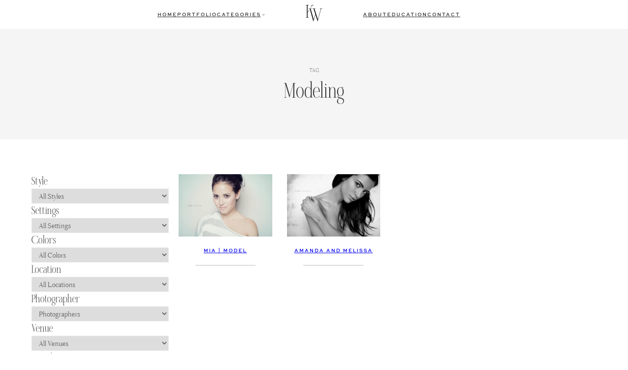

--- FILE ---
content_type: text/html; charset=UTF-8
request_url: https://kristenweaverblog.com/tag/modeling/
body_size: 27753
content:
<!DOCTYPE html>
<html lang="en-US">
<head>
	<meta charset="UTF-8" />
	<meta name="viewport" content="width=device-width, initial-scale=1" />
<meta name='robots' content='index, follow, max-image-preview:large, max-snippet:-1, max-video-preview:-1' />

	<!-- This site is optimized with the Yoast SEO plugin v23.4 - https://yoast.com/wordpress/plugins/seo/ -->
	<link rel="canonical" href="https://kristenweaverblog.com/tag/modeling/" />
	<meta property="og:locale" content="en_US" />
	<meta property="og:type" content="article" />
	<meta property="og:title" content="modeling Archives - Kristen Weaver Photography" />
	<meta property="og:url" content="https://kristenweaverblog.com/tag/modeling/" />
	<meta property="og:site_name" content="Kristen Weaver Photography" />
	<meta property="og:image" content="https://kristenweaverblog.com/wp-content/uploads/2022/10/Logo-05.png" />
	<meta property="og:image:width" content="4212" />
	<meta property="og:image:height" content="621" />
	<meta property="og:image:type" content="image/png" />
	<meta name="twitter:card" content="summary_large_image" />
	<meta name="twitter:site" content="@kristenweaver" />
	<script type="application/ld+json" class="yoast-schema-graph">{"@context":"https://schema.org","@graph":[{"@type":"CollectionPage","@id":"https://kristenweaverblog.com/tag/modeling/","url":"https://kristenweaverblog.com/tag/modeling/","name":"modeling Archives - Kristen Weaver Photography","isPartOf":{"@id":"https://kristenweaverblog.com/#website"},"primaryImageOfPage":{"@id":"https://kristenweaverblog.com/tag/modeling/#primaryimage"},"image":{"@id":"https://kristenweaverblog.com/tag/modeling/#primaryimage"},"thumbnailUrl":"https://kristenweaverblog.com/wp-content/uploads/2011/05/KW1_4589-retouched_2_i.jpg","breadcrumb":{"@id":"https://kristenweaverblog.com/tag/modeling/#breadcrumb"},"inLanguage":"en-US"},{"@type":"ImageObject","inLanguage":"en-US","@id":"https://kristenweaverblog.com/tag/modeling/#primaryimage","url":"https://kristenweaverblog.com/wp-content/uploads/2011/05/KW1_4589-retouched_2_i.jpg","contentUrl":"https://kristenweaverblog.com/wp-content/uploads/2011/05/KW1_4589-retouched_2_i.jpg","width":"950","height":"632"},{"@type":"BreadcrumbList","@id":"https://kristenweaverblog.com/tag/modeling/#breadcrumb","itemListElement":[{"@type":"ListItem","position":1,"name":"Home","item":"https://kristenweaverblog.com/"},{"@type":"ListItem","position":2,"name":"modeling"}]},{"@type":"WebSite","@id":"https://kristenweaverblog.com/#website","url":"https://kristenweaverblog.com/","name":"Kristen Weaver Photography","description":"Orlando Wedding Photographer and Destination Wedding Photographer","publisher":{"@id":"https://kristenweaverblog.com/#organization"},"potentialAction":[{"@type":"SearchAction","target":{"@type":"EntryPoint","urlTemplate":"https://kristenweaverblog.com/?s={search_term_string}"},"query-input":{"@type":"PropertyValueSpecification","valueRequired":true,"valueName":"search_term_string"}}],"inLanguage":"en-US"},{"@type":"Organization","@id":"https://kristenweaverblog.com/#organization","name":"Kristen Weaver Photography","url":"https://kristenweaverblog.com/","logo":{"@type":"ImageObject","inLanguage":"en-US","@id":"https://kristenweaverblog.com/#/schema/logo/image/","url":"https://kristenweaverblog.com/wp-content/uploads/2022/10/Logo-05.png","contentUrl":"https://kristenweaverblog.com/wp-content/uploads/2022/10/Logo-05.png","width":4212,"height":621,"caption":"Kristen Weaver Photography"},"image":{"@id":"https://kristenweaverblog.com/#/schema/logo/image/"},"sameAs":["https://www.facebook.com/kristenweaverphotography","https://x.com/kristenweaver","https://www.instagram.com/kristenweaverphoto","https://www.linkedin.com/in/kristenweaver/","https://www.pinterest.com/kristenweaver/","https://www.youtube.com/channel/UChT0qPQm039HNtvG9zDvTig"]}]}</script>
	<!-- / Yoast SEO plugin. -->


<title>modeling Archives - Kristen Weaver Photography</title>
<link rel="alternate" type="application/rss+xml" title="Kristen Weaver Photography &raquo; Feed" href="https://kristenweaverblog.com/feed/" />
<link rel="alternate" type="application/rss+xml" title="Kristen Weaver Photography &raquo; Comments Feed" href="https://kristenweaverblog.com/comments/feed/" />
<link rel="alternate" type="application/rss+xml" title="Kristen Weaver Photography &raquo; modeling Tag Feed" href="https://kristenweaverblog.com/tag/modeling/feed/" />
<script>
window._wpemojiSettings = {"baseUrl":"https:\/\/s.w.org\/images\/core\/emoji\/15.0.3\/72x72\/","ext":".png","svgUrl":"https:\/\/s.w.org\/images\/core\/emoji\/15.0.3\/svg\/","svgExt":".svg","source":{"concatemoji":"https:\/\/kristenweaverblog.com\/wp-includes\/js\/wp-emoji-release.min.js?ver=6.5.7"}};
/*! This file is auto-generated */
!function(i,n){var o,s,e;function c(e){try{var t={supportTests:e,timestamp:(new Date).valueOf()};sessionStorage.setItem(o,JSON.stringify(t))}catch(e){}}function p(e,t,n){e.clearRect(0,0,e.canvas.width,e.canvas.height),e.fillText(t,0,0);var t=new Uint32Array(e.getImageData(0,0,e.canvas.width,e.canvas.height).data),r=(e.clearRect(0,0,e.canvas.width,e.canvas.height),e.fillText(n,0,0),new Uint32Array(e.getImageData(0,0,e.canvas.width,e.canvas.height).data));return t.every(function(e,t){return e===r[t]})}function u(e,t,n){switch(t){case"flag":return n(e,"\ud83c\udff3\ufe0f\u200d\u26a7\ufe0f","\ud83c\udff3\ufe0f\u200b\u26a7\ufe0f")?!1:!n(e,"\ud83c\uddfa\ud83c\uddf3","\ud83c\uddfa\u200b\ud83c\uddf3")&&!n(e,"\ud83c\udff4\udb40\udc67\udb40\udc62\udb40\udc65\udb40\udc6e\udb40\udc67\udb40\udc7f","\ud83c\udff4\u200b\udb40\udc67\u200b\udb40\udc62\u200b\udb40\udc65\u200b\udb40\udc6e\u200b\udb40\udc67\u200b\udb40\udc7f");case"emoji":return!n(e,"\ud83d\udc26\u200d\u2b1b","\ud83d\udc26\u200b\u2b1b")}return!1}function f(e,t,n){var r="undefined"!=typeof WorkerGlobalScope&&self instanceof WorkerGlobalScope?new OffscreenCanvas(300,150):i.createElement("canvas"),a=r.getContext("2d",{willReadFrequently:!0}),o=(a.textBaseline="top",a.font="600 32px Arial",{});return e.forEach(function(e){o[e]=t(a,e,n)}),o}function t(e){var t=i.createElement("script");t.src=e,t.defer=!0,i.head.appendChild(t)}"undefined"!=typeof Promise&&(o="wpEmojiSettingsSupports",s=["flag","emoji"],n.supports={everything:!0,everythingExceptFlag:!0},e=new Promise(function(e){i.addEventListener("DOMContentLoaded",e,{once:!0})}),new Promise(function(t){var n=function(){try{var e=JSON.parse(sessionStorage.getItem(o));if("object"==typeof e&&"number"==typeof e.timestamp&&(new Date).valueOf()<e.timestamp+604800&&"object"==typeof e.supportTests)return e.supportTests}catch(e){}return null}();if(!n){if("undefined"!=typeof Worker&&"undefined"!=typeof OffscreenCanvas&&"undefined"!=typeof URL&&URL.createObjectURL&&"undefined"!=typeof Blob)try{var e="postMessage("+f.toString()+"("+[JSON.stringify(s),u.toString(),p.toString()].join(",")+"));",r=new Blob([e],{type:"text/javascript"}),a=new Worker(URL.createObjectURL(r),{name:"wpTestEmojiSupports"});return void(a.onmessage=function(e){c(n=e.data),a.terminate(),t(n)})}catch(e){}c(n=f(s,u,p))}t(n)}).then(function(e){for(var t in e)n.supports[t]=e[t],n.supports.everything=n.supports.everything&&n.supports[t],"flag"!==t&&(n.supports.everythingExceptFlag=n.supports.everythingExceptFlag&&n.supports[t]);n.supports.everythingExceptFlag=n.supports.everythingExceptFlag&&!n.supports.flag,n.DOMReady=!1,n.readyCallback=function(){n.DOMReady=!0}}).then(function(){return e}).then(function(){var e;n.supports.everything||(n.readyCallback(),(e=n.source||{}).concatemoji?t(e.concatemoji):e.wpemoji&&e.twemoji&&(t(e.twemoji),t(e.wpemoji)))}))}((window,document),window._wpemojiSettings);
</script>
<link rel='stylesheet' id='wp-block-image-css' href='https://kristenweaverblog.com/wp-includes/blocks/image/style.min.css?ver=6.5.7' media='all' />
<style id='wp-block-image-inline-css'>

			.is-style-celebrate-object-fit img {
				object-fit: cover;
				max-width: 100%;
				width: 100%;
			}
</style>
<link rel='stylesheet' id='celebrate-image-css' href='https://kristenweaverblog.com/wp-content/plugins/celebrate-core-features/assets/css/blocks/minified/image.min.css?ver=2.7.2' media='all' />
<style id='celebrate-suite-celebrate-modal-window-close-style-inline-css'>
/*!********************************************************************************************************************************************************************************************************************************************************************!*\
  !*** css ./node_modules/css-loader/dist/cjs.js??ruleSet[1].rules[4].use[1]!./node_modules/postcss-loader/dist/cjs.js??ruleSet[1].rules[4].use[2]!./node_modules/sass-loader/dist/cjs.js??ruleSet[1].rules[4].use[3]!./src/celebrate-modal-window-close/style.scss ***!
  \********************************************************************************************************************************************************************************************************************************************************************/
.wp-block-celebrate-suite-celebrate-modal-window-close{color:var(--wp--preset--color--contrast);width:fit-content}.wp-block-celebrate-suite-celebrate-modal-window-close:hover{cursor:pointer}.wp-block-celebrate-suite-celebrate-modal-window-close .celebrate-modal-window-close:has(span){align-items:center;display:flex;gap:10px}.wp-block-celebrate-suite-celebrate-modal-window-close .icon-close{cursor:pointer;height:40px;position:relative;width:40px}.wp-block-celebrate-suite-celebrate-modal-window-close .icon-close:after,.wp-block-celebrate-suite-celebrate-modal-window-close .icon-close:before{background-color:currentColor;content:"";height:1px;left:0;position:absolute;top:50%;width:100%}.wp-block-celebrate-suite-celebrate-modal-window-close .icon-close:before{transform:rotate(45deg)}.wp-block-celebrate-suite-celebrate-modal-window-close .icon-close:after{transform:rotate(-45deg)}

/*# sourceMappingURL=style-index.css.map*/
</style>
<style id='wp-block-group-inline-css'>
.wp-block-group{box-sizing:border-box}

			@media (max-width: 767px) {
				.is-style-center-on-mobile, .is-style-center-on-mobile h1, .is-style-center-on-mobile h2, .is-style-center-on-mobile h3, .is-style-center-on-mobile h4, .is-style-center-on-mobile h5, .is-style-center-on-mobile h6, .is-style-center-on-mobile p {
					text-align: center;
					justify-content: center;
				}
				}
			@media (max-width: 1279px) {
				.is-style-center-on-mobile figure.wp-block-image, .is-style-center-on-mobile ul {
					text-align: center !important;
					justify-content: center !important;
				}
			}
			}

			@media (max-width: 767px) {
				.is-style-stack-on-mobile {
					flex-wrap: wrap !important;
				}
			}

			@media (max-width: 767px) {
				.is-style-flex-center-top-on-mobile {
					gap: 20px !important;
				}
				.is-style-flex-center-top-on-mobile ul {
					gap: 10px !important;
				}
				.is-style-flex-center-top-on-mobile > *:nth-child(2) {
					order: 1;
				}
				.is-style-flex-center-top-on-mobile > *:nth-child(1) {
					order: 2;
					flex-basis: 46% !important;
				}
				.is-style-flex-center-top-on-mobile > *:nth-child(3) {
					order: 3;
					flex-basis: 46% !important;
				}
			}

			@media (max-width: 767px) {
				.is-style-justify-center-on-mobile {
					align-items: center !important;
					justify-content: center !important;
				}
			}
</style>
<style id='wp-block-spacer-inline-css'>
.wp-block-spacer{clear:both}

			.is-style-celebrate-spacer-small {
				height: clamp(12px, 5vw, 36px) !important;
			}

			.is-style-celebrate-spacer-medium {
				height: clamp(24px, 8vw, 48px) !important;
			}

			.is-style-celebrate-spacer-large {
				height: clamp(36px, 12vw, 72px) !important;
			}

			.is-style-celebrate-spacer-x-large {
				height: clamp(36px, 16vw, 96px) !important;
			}
</style>
<style id='wp-block-navigation-link-inline-css'>
.wp-block-navigation .wp-block-navigation-item__label{overflow-wrap:break-word}.wp-block-navigation .wp-block-navigation-item__description{display:none}.link-ui-tools{border-top:1px solid #f0f0f0;padding:8px}.link-ui-block-inserter{padding-top:8px}.link-ui-block-inserter__back{margin-left:8px;text-transform:uppercase}.components-popover-pointer-events-trap{background-color:initial;cursor:pointer;inset:0;position:fixed;z-index:1000000}

			.is-style-arrow-link .wp-block-navigation-item__label:after {
				content: "\2192";
				padding-inline-start: 0.25rem;
				vertical-align: middle;
				text-decoration: none;
				display: inline-block;
			}
</style>
<link rel='stylesheet' id='wp-block-navigation-css' href='https://kristenweaverblog.com/wp-includes/blocks/navigation/style.min.css?ver=6.5.7' media='all' />
<link rel='stylesheet' id='celebrate-navigation-css' href='https://kristenweaverblog.com/wp-content/plugins/celebrate-core-features/assets/css/blocks/minified/navigation.min.css?ver=2.7.2' media='all' />
<style id='wp-block-search-inline-css'>
.wp-block-search__button{margin-left:10px;word-break:normal}.wp-block-search__button.has-icon{line-height:0}.wp-block-search__button svg{height:1.25em;min-height:24px;min-width:24px;width:1.25em;fill:currentColor;vertical-align:text-bottom}:where(.wp-block-search__button){border:1px solid #ccc;padding:6px 10px}.wp-block-search__inside-wrapper{display:flex;flex:auto;flex-wrap:nowrap;max-width:100%}.wp-block-search__label{width:100%}.wp-block-search__input{-webkit-appearance:initial;appearance:none;border:1px solid #949494;flex-grow:1;margin-left:0;margin-right:0;min-width:3rem;padding:8px;text-decoration:unset!important}.wp-block-search.wp-block-search__button-only .wp-block-search__button{flex-shrink:0;margin-left:0;max-width:100%}.wp-block-search.wp-block-search__button-only .wp-block-search__button[aria-expanded=true]{max-width:calc(100% - 100px)}.wp-block-search.wp-block-search__button-only .wp-block-search__inside-wrapper{min-width:0!important;transition-property:width}.wp-block-search.wp-block-search__button-only .wp-block-search__input{flex-basis:100%;transition-duration:.3s}.wp-block-search.wp-block-search__button-only.wp-block-search__searchfield-hidden,.wp-block-search.wp-block-search__button-only.wp-block-search__searchfield-hidden .wp-block-search__inside-wrapper{overflow:hidden}.wp-block-search.wp-block-search__button-only.wp-block-search__searchfield-hidden .wp-block-search__input{border-left-width:0!important;border-right-width:0!important;flex-basis:0;flex-grow:0;margin:0;min-width:0!important;padding-left:0!important;padding-right:0!important;width:0!important}:where(.wp-block-search__button-inside .wp-block-search__inside-wrapper){border:1px solid #949494;box-sizing:border-box;padding:4px}:where(.wp-block-search__button-inside .wp-block-search__inside-wrapper) .wp-block-search__input{border:none;border-radius:0;padding:0 4px}:where(.wp-block-search__button-inside .wp-block-search__inside-wrapper) .wp-block-search__input:focus{outline:none}:where(.wp-block-search__button-inside .wp-block-search__inside-wrapper) :where(.wp-block-search__button){padding:4px 8px}.wp-block-search.aligncenter .wp-block-search__inside-wrapper{margin:auto}.wp-block[data-align=right] .wp-block-search.wp-block-search__button-only .wp-block-search__inside-wrapper{float:right}
</style>
<link rel='stylesheet' id='wp-block-social-links-css' href='https://kristenweaverblog.com/wp-includes/blocks/social-links/style.min.css?ver=6.5.7' media='all' />
<style id='celebrate-suite-celebrate-modal-window-style-inline-css'>
/*!**************************************************************************************************************************************************************************************************************************************************************!*\
  !*** css ./node_modules/css-loader/dist/cjs.js??ruleSet[1].rules[4].use[1]!./node_modules/postcss-loader/dist/cjs.js??ruleSet[1].rules[4].use[2]!./node_modules/sass-loader/dist/cjs.js??ruleSet[1].rules[4].use[3]!./src/celebrate-modal-window/style.scss ***!
  \**************************************************************************************************************************************************************************************************************************************************************/


</style>
<style id='celebrate-suite-celebrate-modal-wrapper-style-inline-css'>
/*!***************************************************************************************************************************************************************************************************************************************************************!*\
  !*** css ./node_modules/css-loader/dist/cjs.js??ruleSet[1].rules[4].use[1]!./node_modules/postcss-loader/dist/cjs.js??ruleSet[1].rules[4].use[2]!./node_modules/sass-loader/dist/cjs.js??ruleSet[1].rules[4].use[3]!./src/celebrate-modal-wrapper/style.scss ***!
  \***************************************************************************************************************************************************************************************************************************************************************/
.celebrate-modal-trigger{margin:0}.celebrate-modal-trigger:hover{cursor:pointer}.celebrate-modal-trigger:has(span){align-items:center;display:flex;gap:10px}.celebrate-modal-trigger .icon-hamburger{background:none;border:0;border-radius:0;border-top:2px solid var(--wp--preset--color--contrast);cursor:pointer;display:block;height:22px;outline:none;position:relative;z-index:99}.celebrate-modal-trigger .icon-hamburger,.celebrate-modal-trigger .icon-hamburger:after{border-bottom:2px solid var(--wp--preset--color--contrast);border-color:inherit;width:35px}.celebrate-modal-trigger .icon-hamburger:after{content:"";height:2px;left:0;position:absolute;top:0;transform:translateY(8px)}.modal-overlay{background-color:hsla(0,0%,100%,.8);bottom:0;display:none;height:100vh;left:0;max-width:100vw!important;position:fixed;right:0;top:0;width:100vw;z-index:999}.modal-overlay.is-active{display:block}.wp-block-celebrate-suite-celebrate-modal-wrapper.celebrate-modal-display-type-slide-left .wp-block-celebrate-suite-celebrate-modal-window{height:100%;left:-100%;position:fixed;top:0;transition:.3s;width:0;z-index:1000}.wp-block-celebrate-suite-celebrate-modal-wrapper.celebrate-modal-display-type-slide-left .wp-block-celebrate-suite-celebrate-modal-window.is-active{left:0;min-width:300px;width:fit-content}.wp-block-celebrate-suite-celebrate-modal-wrapper.celebrate-modal-display-type-modal .wp-block-celebrate-suite-celebrate-modal-window{box-shadow:1.95px 1.95px 2.6px rgba(0,0,0,.15);display:none;left:50%;margin-left:auto;margin-right:auto;max-width:90%;overflow-y:auto;position:fixed;top:50%;transform:translate(-50%,-50%);width:fit-content;z-index:1000}.wp-block-celebrate-suite-celebrate-modal-wrapper.celebrate-modal-display-type-modal .wp-block-celebrate-suite-celebrate-modal-window.is-active{display:block}.wp-block-celebrate-suite-celebrate-modal-wrapper.celebrate-modal-display-type-slide-top .wp-block-celebrate-suite-celebrate-modal-window{left:0;margin:0;max-height:100vh;overflow-y:auto;position:fixed;top:-200vh;transition:top .5s ease;width:100%;z-index:1000}.wp-block-celebrate-suite-celebrate-modal-wrapper.celebrate-modal-display-type-slide-top .wp-block-celebrate-suite-celebrate-modal-window.is-active{top:0}.modal-content{margin:15% auto;padding:20px;width:fit-content}.wp-block-celebrate-suite-celebrate-modal-window::-webkit-scrollbar{width:8px}.wp-block-celebrate-suite-celebrate-modal-window::-webkit-scrollbar-track{background:#f1f1f1}.wp-block-celebrate-suite-celebrate-modal-window::-webkit-scrollbar-thumb{background:#e1e1e1;border-radius:4px}.wp-block-celebrate-suite-celebrate-modal-window::-webkit-scrollbar-thumb:hover{background:#e1e1e1}.admin-bar .wp-block-celebrate-suite-celebrate-modal-wrapper.celebrate-modal-display-type-slide-left .wp-block-celebrate-suite-celebrate-modal-window.is-active,.admin-bar .wp-block-celebrate-suite-celebrate-modal-wrapper.celebrate-modal-display-type-slide-top .wp-block-celebrate-suite-celebrate-modal-window.is-active{top:30px}

/*# sourceMappingURL=style-index.css.map*/
</style>
<style id='wp-block-query-title-inline-css'>
.wp-block-query-title{box-sizing:border-box}
</style>
<link rel='stylesheet' id='wp-block-cover-css' href='https://kristenweaverblog.com/wp-includes/blocks/cover/style.min.css?ver=6.5.7' media='all' />
<link rel='stylesheet' id='celebrate-cover-css' href='https://kristenweaverblog.com/wp-content/plugins/celebrate-core-features/assets/css/blocks/minified/cover.min.css?ver=2.7.2' media='all' />
<style id='wp-block-post-featured-image-inline-css'>
.wp-block-post-featured-image{margin-left:0;margin-right:0}.wp-block-post-featured-image a{display:block;height:100%}.wp-block-post-featured-image img{box-sizing:border-box;height:auto;max-width:100%;vertical-align:bottom;width:100%}.wp-block-post-featured-image.alignfull img,.wp-block-post-featured-image.alignwide img{width:100%}.wp-block-post-featured-image .wp-block-post-featured-image__overlay.has-background-dim{background-color:#000;inset:0;position:absolute}.wp-block-post-featured-image{position:relative}.wp-block-post-featured-image .wp-block-post-featured-image__overlay.has-background-gradient{background-color:initial}.wp-block-post-featured-image .wp-block-post-featured-image__overlay.has-background-dim-0{opacity:0}.wp-block-post-featured-image .wp-block-post-featured-image__overlay.has-background-dim-10{opacity:.1}.wp-block-post-featured-image .wp-block-post-featured-image__overlay.has-background-dim-20{opacity:.2}.wp-block-post-featured-image .wp-block-post-featured-image__overlay.has-background-dim-30{opacity:.3}.wp-block-post-featured-image .wp-block-post-featured-image__overlay.has-background-dim-40{opacity:.4}.wp-block-post-featured-image .wp-block-post-featured-image__overlay.has-background-dim-50{opacity:.5}.wp-block-post-featured-image .wp-block-post-featured-image__overlay.has-background-dim-60{opacity:.6}.wp-block-post-featured-image .wp-block-post-featured-image__overlay.has-background-dim-70{opacity:.7}.wp-block-post-featured-image .wp-block-post-featured-image__overlay.has-background-dim-80{opacity:.8}.wp-block-post-featured-image .wp-block-post-featured-image__overlay.has-background-dim-90{opacity:.9}.wp-block-post-featured-image .wp-block-post-featured-image__overlay.has-background-dim-100{opacity:1}.wp-block-post-featured-image:where(.alignleft,.alignright){width:100%}
</style>
<style id='wp-block-post-title-inline-css'>
.wp-block-post-title{box-sizing:border-box;word-break:break-word}.wp-block-post-title a{display:inline-block}
</style>
<style id='wp-block-separator-inline-css'>
@charset "UTF-8";.wp-block-separator{border:none;border-top:2px solid}.wp-block-separator.is-style-dots{background:none!important;border:none;height:auto;line-height:1;text-align:center}.wp-block-separator.is-style-dots:before{color:currentColor;content:"···";font-family:serif;font-size:1.5em;letter-spacing:2em;padding-left:2em}
</style>
<style id='wp-block-post-template-inline-css'>
.wp-block-post-template{list-style:none;margin-bottom:0;margin-top:0;max-width:100%;padding:0}.wp-block-post-template.wp-block-post-template{background:none}.wp-block-post-template.is-flex-container{display:flex;flex-direction:row;flex-wrap:wrap;gap:1.25em}.wp-block-post-template.is-flex-container>li{margin:0;width:100%}@media (min-width:600px){.wp-block-post-template.is-flex-container.is-flex-container.columns-2>li{width:calc(50% - .625em)}.wp-block-post-template.is-flex-container.is-flex-container.columns-3>li{width:calc(33.33333% - .83333em)}.wp-block-post-template.is-flex-container.is-flex-container.columns-4>li{width:calc(25% - .9375em)}.wp-block-post-template.is-flex-container.is-flex-container.columns-5>li{width:calc(20% - 1em)}.wp-block-post-template.is-flex-container.is-flex-container.columns-6>li{width:calc(16.66667% - 1.04167em)}}@media (max-width:600px){.wp-block-post-template-is-layout-grid.wp-block-post-template-is-layout-grid.wp-block-post-template-is-layout-grid.wp-block-post-template-is-layout-grid{grid-template-columns:1fr}}.wp-block-post-template-is-layout-constrained>li>.alignright,.wp-block-post-template-is-layout-flow>li>.alignright{float:right;margin-inline-end:0;margin-inline-start:2em}.wp-block-post-template-is-layout-constrained>li>.alignleft,.wp-block-post-template-is-layout-flow>li>.alignleft{float:left;margin-inline-end:2em;margin-inline-start:0}.wp-block-post-template-is-layout-constrained>li>.aligncenter,.wp-block-post-template-is-layout-flow>li>.aligncenter{margin-inline-end:auto;margin-inline-start:auto}
</style>
<link rel='stylesheet' id='wp-block-gallery-css' href='https://kristenweaverblog.com/wp-includes/blocks/gallery/style.min.css?ver=6.5.7' media='all' />
<link rel='stylesheet' id='celebrate-gallery-css' href='https://kristenweaverblog.com/wp-content/plugins/celebrate-core-features/assets/css/blocks/minified/gallery.min.css?ver=2.7.2' media='all' />
<style id='wp-block-paragraph-inline-css'>
.is-small-text{font-size:.875em}.is-regular-text{font-size:1em}.is-large-text{font-size:2.25em}.is-larger-text{font-size:3em}.has-drop-cap:not(:focus):first-letter{float:left;font-size:8.4em;font-style:normal;font-weight:100;line-height:.68;margin:.05em .1em 0 0;text-transform:uppercase}body.rtl .has-drop-cap:not(:focus):first-letter{float:none;margin-left:.1em}p.has-drop-cap.has-background{overflow:hidden}p.has-background{padding:1.25em 2.375em}:where(p.has-text-color:not(.has-link-color)) a{color:inherit}p.has-text-align-left[style*="writing-mode:vertical-lr"],p.has-text-align-right[style*="writing-mode:vertical-rl"]{rotate:180deg}

			@media (max-width: 767px) {
				.is-style-center-p-on-mobile {
					text-align: center;
					justify-content: center;
				}
			}

			@media (min-width: 767px) {
				.is-style-two-column-paragraph {
					columns: 2;
					gap: 40px;
				}
			}

				.is-style-celebrate-paragraph-small,
				body .is-layout-constrained>.is-style-celebrate-paragraph-small:where(:not(.alignleft):not(.alignright):not(.alignfull)) { 
					margin-left: auto;
					margin-right: auto;
					width: 33%;
					max-width: 33%;
			}
			.editor-styles-wrapper .block-editor-block-list__layout.is-root-container.is-layout-constrained > .is-style-celebrate-paragraph-small:where(:not(.alignleft):not(.alignright):not(.alignfull)) {
					width: 33%;
					max-width: 400px;
				}
			@media (max-width: 767px) {
				.is-style-celebrate-paragraph-small,
				body .is-layout-constrained>.is-style-celebrate-paragraph-small:where(:not(.alignleft):not(.alignright):not(.alignfull)),
				.editor-styles-wrapper .block-editor-block-list__layout.is-root-container > .is-style-celebrate-paragraph-small:where(:not(.alignleft):not(.alignright):not(.alignfull)) {
					width: 100%;
					max-width: 100%;
				}
			}

				.is-style-celebrate-paragraph-medium,
				body .is-layout-constrained>.is-style-celebrate-paragraph-medium:where(:not(.alignleft):not(.alignright):not(.alignfull)) {
					width: 50%;
					max-width: 50%;
					margin-left: auto;
					margin-right: auto;
				}
				.editor-styles-wrapper .block-editor-block-list__layout.is-root-container.is-layout-constrained > .is-style-celebrate-paragraph-medium:where(:not(.alignleft):not(.alignright):not(.alignfull)) {
					width: 50%;
					max-width: 600px;
				}
			@media (max-width: 767px) {

				.is-style-celebrate-paragraph-medium,
				body .is-layout-constrained>.is-style-celebrate-paragraph-medium:where(:not(.alignleft):not(.alignright):not(.alignfull)),
				.editor-styles-wrapper .block-editor-block-list__layout.is-root-container > .is-style-celebrate-paragraph-medium:where(:not(.alignleft):not(.alignright):not(.alignfull)) {
					width: 100%;
					max-width: 100%;
				}
			}

			.is-style-celebrate-paragraph-large,
				body .is-layout-constrained>.is-style-celebrate-paragraph-large:where(:not(.alignleft):not(.alignright):not(.alignfull)) {
					width: 75%;
					max-width: 75%;
					margin-left: auto;
					margin-right: auto;
				}
				.editor-styles-wrapper .block-editor-block-list__layout.is-root-container.is-layout-constrained > .is-style-celebrate-paragraph-large:where(:not(.alignleft):not(.alignright):not(.alignfull)) {
					width: 75%;
					max-width: 900px;
				}
			@media (max-width: 767px) {

				.is-style-celebrate-paragraph-large,
				body .is-layout-constrained>.is-style-celebrate-paragraph-large:where(:not(.alignleft):not(.alignright):not(.alignfull)),
				.editor-styles-wrapper .block-editor-block-list__layout.is-root-container > .is-style-celebrate-paragraph-large:where(:not(.alignleft):not(.alignright):not(.alignfull)) {
					width: 100%;
					max-width: 100%;
				}
			}

			.wp-block-paragraph:has(p.is-style-celebrate-paragraph-rotate) {
				display: flex;
			}
			.is-style-celebrate-paragraph-rotate {
				transform: scale(1, 1) translate(0px, 0px) rotate(-4deg);
				margin: 0;
				padding: 0;
				line-height: 1;
			}

			.wp-block-paragraph:has(p.is-style-celebrate-paragraph-rotate-right) {
				display: flex;
			}
			.is-style-celebrate-paragraph-rotate-right {
				transform: scale(1, 1) translate(0px, 0px) rotate(4deg);
				margin: 0;
				padding: 0;
				line-height: 1;
			}

			.is-style-celebrate-paragraph-justified {
				text-align: justify;
			}
.is-style-nav-heading { 
                 font-family: var(--wp--preset--font-family--nav-font);
                 font-size: var(--wp--preset--font-size--xx-small);
				 text-transform: uppercase;
				 letter-spacing: 1px;
            }
</style>
<link rel='stylesheet' id='celebrate-paragraph-css' href='https://kristenweaverblog.com/wp-content/plugins/celebrate-core-features/assets/css/blocks/minified/paragraph.min.css?ver=2.7.2' media='all' />
<style id='wp-block-heading-inline-css'>
h1.has-background,h2.has-background,h3.has-background,h4.has-background,h5.has-background,h6.has-background{padding:1.25em 2.375em}h1.has-text-align-left[style*=writing-mode]:where([style*=vertical-lr]),h1.has-text-align-right[style*=writing-mode]:where([style*=vertical-rl]),h2.has-text-align-left[style*=writing-mode]:where([style*=vertical-lr]),h2.has-text-align-right[style*=writing-mode]:where([style*=vertical-rl]),h3.has-text-align-left[style*=writing-mode]:where([style*=vertical-lr]),h3.has-text-align-right[style*=writing-mode]:where([style*=vertical-rl]),h4.has-text-align-left[style*=writing-mode]:where([style*=vertical-lr]),h4.has-text-align-right[style*=writing-mode]:where([style*=vertical-rl]),h5.has-text-align-left[style*=writing-mode]:where([style*=vertical-lr]),h5.has-text-align-right[style*=writing-mode]:where([style*=vertical-rl]),h6.has-text-align-left[style*=writing-mode]:where([style*=vertical-lr]),h6.has-text-align-right[style*=writing-mode]:where([style*=vertical-rl]){rotate:180deg}

			@media (max-width: 767px) {
				.wp-block-heading:has(.is-style-center-h-on-mobile) {
					margin-left: auto;
					margin-right: auto;
				}
				.is-style-center-h-on-mobile {
					text-align: center !important;
					justify-content: center;
				}
			}

				.is-style-celebrate-heading-small,
				body .is-layout-constrained>.is-style-celebrate-heading-small:where(:not(.alignleft):not(.alignright):not(.alignfull)) { 
					margin-left: auto;
					margin-right: auto;
					width: 33%;
					max-width: 33%;
			}
			.editor-styles-wrapper .block-editor-block-list__layout.is-root-container.is-layout-constrained > .is-style-celebrate-heading-small:where(:not(.alignleft):not(.alignright):not(.alignfull)) {
					width: 33%;
					max-width: 400px;
				}
			@media (max-width: 767px) {
				.is-style-celebrate-heading-small,
				body .is-layout-constrained>.is-style-celebrate-heading-small:where(:not(.alignleft):not(.alignright):not(.alignfull)),
				.editor-styles-wrapper .block-editor-block-list__layout.is-root-container > .is-style-celebrate-heading-small:where(:not(.alignleft):not(.alignright):not(.alignfull)) {
					width: 100%;
					max-width: 100%;
				}
			}

			.is-style-celebrate-heading-medium,
				body .is-layout-constrained>.is-style-celebrate-heading-medium:where(:not(.alignleft):not(.alignright):not(.alignfull)) {
					width: 50%;
					max-width: 50%;
					margin-left: auto;
					margin-right: auto;
				}
				.editor-styles-wrapper .block-editor-block-list__layout.is-root-container.is-layout-constrained > .is-style-celebrate-heading-medium:where(:not(.alignleft):not(.alignright):not(.alignfull)) {
					width: 50%;
					max-width: 600px;
				}
			@media (max-width: 767px) {

				.is-style-celebrate-heading-medium,
				body .is-layout-constrained>.is-style-celebrate-heading-medium:where(:not(.alignleft):not(.alignright):not(.alignfull)),
				.editor-styles-wrapper .block-editor-block-list__layout.is-root-container > .is-style-celebrate-heading-medium:where(:not(.alignleft):not(.alignright):not(.alignfull)) {
					width: 100%;
					max-width: 100%;
				}
			}

			.is-style-celebrate-heading-large,
				body .is-layout-constrained>.is-style-celebrate-heading-large:where(:not(.alignleft):not(.alignright):not(.alignfull)) {
					width: 75%;
					max-width: 75%;
					margin-left: auto;
					margin-right: auto;
				}
				.editor-styles-wrapper .block-editor-block-list__layout.is-root-container.is-layout-constrained > .is-style-celebrate-heading-large:where(:not(.alignleft):not(.alignright):not(.alignfull)) {
					width: 75%;
					max-width: 900px;
				}
			@media (max-width: 767px) {

				.is-style-celebrate-heading-large,
				body .is-layout-constrained>.is-style-celebrate-heading-large:where(:not(.alignleft):not(.alignright):not(.alignfull)),
				.editor-styles-wrapper .block-editor-block-list__layout.is-root-container > .is-style-celebrate-heading-large:where(:not(.alignleft):not(.alignright):not(.alignfull)) {
					width: 100%;
					max-width: 100%;
				}
			}
</style>
<style id='wp-block-column-inline-css'>
.is-style-locked, .block-editor-block-list__layout .block-editor-block-list__block.is-style-locked { 
				height: 90vh;
    			position: sticky;
				top: 5vh;
            }
			.is-style-locked figure img { 
				width: 100%;
    			object-fit: cover;
    			height: 90vh;
            }
			@media (max-width: 767px) {
			.is-style-locked {
					position: static;
					height: unset;
					top: auto;
					width: 100%;
					padding: 0px;
				}
				.is-style-locked figure img {
					height: unset;
				}
			}
</style>
<style id='wp-block-columns-inline-css'>
.wp-block-columns{align-items:normal!important;box-sizing:border-box;display:flex;flex-wrap:wrap!important}@media (min-width:782px){.wp-block-columns{flex-wrap:nowrap!important}}.wp-block-columns.are-vertically-aligned-top{align-items:flex-start}.wp-block-columns.are-vertically-aligned-center{align-items:center}.wp-block-columns.are-vertically-aligned-bottom{align-items:flex-end}@media (max-width:781px){.wp-block-columns:not(.is-not-stacked-on-mobile)>.wp-block-column{flex-basis:100%!important}}@media (min-width:782px){.wp-block-columns:not(.is-not-stacked-on-mobile)>.wp-block-column{flex-basis:0;flex-grow:1}.wp-block-columns:not(.is-not-stacked-on-mobile)>.wp-block-column[style*=flex-basis]{flex-grow:0}}.wp-block-columns.is-not-stacked-on-mobile{flex-wrap:nowrap!important}.wp-block-columns.is-not-stacked-on-mobile>.wp-block-column{flex-basis:0;flex-grow:1}.wp-block-columns.is-not-stacked-on-mobile>.wp-block-column[style*=flex-basis]{flex-grow:0}:where(.wp-block-columns){margin-bottom:1.75em}:where(.wp-block-columns.has-background){padding:1.25em 2.375em}.wp-block-column{flex-grow:1;min-width:0;overflow-wrap:break-word;word-break:break-word}.wp-block-column.is-vertically-aligned-top{align-self:flex-start}.wp-block-column.is-vertically-aligned-center{align-self:center}.wp-block-column.is-vertically-aligned-bottom{align-self:flex-end}.wp-block-column.is-vertically-aligned-stretch{align-self:stretch}.wp-block-column.is-vertically-aligned-bottom,.wp-block-column.is-vertically-aligned-center,.wp-block-column.is-vertically-aligned-top{width:100%}

			.is-style-lockup, 
			body .is-layout-constrained > .entry-content.alignfull .is-style-lockup,
			.editor-styles-wrapper .is-layout-flex.is-style-lockup { 
                gap: var(--wp--custom--flex-gap--columns);
				margin-left: auto;
				margin-right: auto;
				position: relative;
            }
			.is-style-scroll > .wp-block-paragraph+.wp-block-image {
				margin-top: 1em;
			}

			@media(max-width:767px) {
				.is-style-celebrate-reverse-mobile {
					flex-direction: column-reverse;		
				}
			}
</style>
<style id='wp-emoji-styles-inline-css'>

	img.wp-smiley, img.emoji {
		display: inline !important;
		border: none !important;
		box-shadow: none !important;
		height: 1em !important;
		width: 1em !important;
		margin: 0 0.07em !important;
		vertical-align: -0.1em !important;
		background: none !important;
		padding: 0 !important;
	}
</style>
<style id='wp-block-library-inline-css'>
:root{--wp-admin-theme-color:#007cba;--wp-admin-theme-color--rgb:0,124,186;--wp-admin-theme-color-darker-10:#006ba1;--wp-admin-theme-color-darker-10--rgb:0,107,161;--wp-admin-theme-color-darker-20:#005a87;--wp-admin-theme-color-darker-20--rgb:0,90,135;--wp-admin-border-width-focus:2px;--wp-block-synced-color:#7a00df;--wp-block-synced-color--rgb:122,0,223;--wp-bound-block-color:#9747ff}@media (min-resolution:192dpi){:root{--wp-admin-border-width-focus:1.5px}}.wp-element-button{cursor:pointer}:root{--wp--preset--font-size--normal:16px;--wp--preset--font-size--huge:42px}:root .has-very-light-gray-background-color{background-color:#eee}:root .has-very-dark-gray-background-color{background-color:#313131}:root .has-very-light-gray-color{color:#eee}:root .has-very-dark-gray-color{color:#313131}:root .has-vivid-green-cyan-to-vivid-cyan-blue-gradient-background{background:linear-gradient(135deg,#00d084,#0693e3)}:root .has-purple-crush-gradient-background{background:linear-gradient(135deg,#34e2e4,#4721fb 50%,#ab1dfe)}:root .has-hazy-dawn-gradient-background{background:linear-gradient(135deg,#faaca8,#dad0ec)}:root .has-subdued-olive-gradient-background{background:linear-gradient(135deg,#fafae1,#67a671)}:root .has-atomic-cream-gradient-background{background:linear-gradient(135deg,#fdd79a,#004a59)}:root .has-nightshade-gradient-background{background:linear-gradient(135deg,#330968,#31cdcf)}:root .has-midnight-gradient-background{background:linear-gradient(135deg,#020381,#2874fc)}.has-regular-font-size{font-size:1em}.has-larger-font-size{font-size:2.625em}.has-normal-font-size{font-size:var(--wp--preset--font-size--normal)}.has-huge-font-size{font-size:var(--wp--preset--font-size--huge)}.has-text-align-center{text-align:center}.has-text-align-left{text-align:left}.has-text-align-right{text-align:right}#end-resizable-editor-section{display:none}.aligncenter{clear:both}.items-justified-left{justify-content:flex-start}.items-justified-center{justify-content:center}.items-justified-right{justify-content:flex-end}.items-justified-space-between{justify-content:space-between}.screen-reader-text{border:0;clip:rect(1px,1px,1px,1px);-webkit-clip-path:inset(50%);clip-path:inset(50%);height:1px;margin:-1px;overflow:hidden;padding:0;position:absolute;width:1px;word-wrap:normal!important}.screen-reader-text:focus{background-color:#ddd;clip:auto!important;-webkit-clip-path:none;clip-path:none;color:#444;display:block;font-size:1em;height:auto;left:5px;line-height:normal;padding:15px 23px 14px;text-decoration:none;top:5px;width:auto;z-index:100000}html :where(.has-border-color){border-style:solid}html :where([style*=border-top-color]){border-top-style:solid}html :where([style*=border-right-color]){border-right-style:solid}html :where([style*=border-bottom-color]){border-bottom-style:solid}html :where([style*=border-left-color]){border-left-style:solid}html :where([style*=border-width]){border-style:solid}html :where([style*=border-top-width]){border-top-style:solid}html :where([style*=border-right-width]){border-right-style:solid}html :where([style*=border-bottom-width]){border-bottom-style:solid}html :where([style*=border-left-width]){border-left-style:solid}html :where(img[class*=wp-image-]){height:auto;max-width:100%}:where(figure){margin:0 0 1em}html :where(.is-position-sticky){--wp-admin--admin-bar--position-offset:var(--wp-admin--admin-bar--height,0px)}@media screen and (max-width:600px){html :where(.is-position-sticky){--wp-admin--admin-bar--position-offset:0px}}
</style>
<link rel='stylesheet' id='flickity-style-css' href='https://kristenweaverblog.com/wp-content/plugins/celebrate-core-features/assets/css/flickity.min.css?ver=2.7.2' media='all' />
<link rel='stylesheet' id='flickity-fade-style-css' href='https://kristenweaverblog.com/wp-content/plugins/celebrate-core-features/assets/css/flickity-fade.css?ver=2.7.2' media='all' />
<link rel='stylesheet' id='celebrate-gbe-editor-css' href='https://kristenweaverblog.com/wp-content/plugins/celebrate-core-features/lib/celebrate-gutenberg-extends/build/block-editor.css?ver=1715971366' media='all' />
<link rel='stylesheet' id='celebrate-vendor-crediting-styles-css' href='https://kristenweaverblog.com/wp-content/plugins/celebrate-vendor-crediting/assets/css/celebrate-vendor-crediting-styles.css?ver=1.3.1' media='all' />
<link rel='stylesheet' id='celebrate-vendor-directory-block-styles-css' href='https://kristenweaverblog.com/wp-content/plugins/celebrate-vendor-directory/assets/css/celebrate-vendor-directory-block-styles.css?ver=2.5.0' media='all' />
<link rel='stylesheet' id='celebrate-parent-style-css' href='https://kristenweaverblog.com/wp-content/themes/celebrate/style.css?ver=1.7.1' media='all' />
<link rel='stylesheet' id='celebrate-style-css' href='https://kristenweaverblog.com/wp-content/themes/celebrate-child/style.css?ver=0.2.25' media='all' />
<style id='global-styles-inline-css'>
body{--wp--preset--color--black: #000000;--wp--preset--color--cyan-bluish-gray: #abb8c3;--wp--preset--color--white: #ffffff;--wp--preset--color--pale-pink: #f78da7;--wp--preset--color--vivid-red: #cf2e2e;--wp--preset--color--luminous-vivid-orange: #ff6900;--wp--preset--color--luminous-vivid-amber: #fcb900;--wp--preset--color--light-green-cyan: #7bdcb5;--wp--preset--color--vivid-green-cyan: #00d084;--wp--preset--color--pale-cyan-blue: #8ed1fc;--wp--preset--color--vivid-cyan-blue: #0693e3;--wp--preset--color--vivid-purple: #9b51e0;--wp--preset--color--base: #ffffff;--wp--preset--color--contrast: #2e2e2e;--wp--preset--color--primary: #dedede;--wp--preset--color--secondary: #CBC4BA;--wp--preset--color--tertiary: #e0d9d2;--wp--preset--color--quaternary: #ECEBE8;--wp--preset--color--quinary: #bdbdbd;--wp--preset--color--senary: #F5F5F5;--wp--preset--color--septenary: #989898;--wp--preset--color--octonary: #504f4f;--wp--preset--color--transparent: transparent;--wp--preset--gradient--vivid-cyan-blue-to-vivid-purple: linear-gradient(135deg,rgba(6,147,227,1) 0%,rgb(155,81,224) 100%);--wp--preset--gradient--light-green-cyan-to-vivid-green-cyan: linear-gradient(135deg,rgb(122,220,180) 0%,rgb(0,208,130) 100%);--wp--preset--gradient--luminous-vivid-amber-to-luminous-vivid-orange: linear-gradient(135deg,rgba(252,185,0,1) 0%,rgba(255,105,0,1) 100%);--wp--preset--gradient--luminous-vivid-orange-to-vivid-red: linear-gradient(135deg,rgba(255,105,0,1) 0%,rgb(207,46,46) 100%);--wp--preset--gradient--very-light-gray-to-cyan-bluish-gray: linear-gradient(135deg,rgb(238,238,238) 0%,rgb(169,184,195) 100%);--wp--preset--gradient--cool-to-warm-spectrum: linear-gradient(135deg,rgb(74,234,220) 0%,rgb(151,120,209) 20%,rgb(207,42,186) 40%,rgb(238,44,130) 60%,rgb(251,105,98) 80%,rgb(254,248,76) 100%);--wp--preset--gradient--blush-light-purple: linear-gradient(135deg,rgb(255,206,236) 0%,rgb(152,150,240) 100%);--wp--preset--gradient--blush-bordeaux: linear-gradient(135deg,rgb(254,205,165) 0%,rgb(254,45,45) 50%,rgb(107,0,62) 100%);--wp--preset--gradient--luminous-dusk: linear-gradient(135deg,rgb(255,203,112) 0%,rgb(199,81,192) 50%,rgb(65,88,208) 100%);--wp--preset--gradient--pale-ocean: linear-gradient(135deg,rgb(255,245,203) 0%,rgb(182,227,212) 50%,rgb(51,167,181) 100%);--wp--preset--gradient--electric-grass: linear-gradient(135deg,rgb(202,248,128) 0%,rgb(113,206,126) 100%);--wp--preset--gradient--midnight: linear-gradient(135deg,rgb(2,3,129) 0%,rgb(40,116,252) 100%);--wp--preset--gradient--base-contrast-gradient: linear-gradient(0deg, var(--wp--preset--color--contrast) 50%, var(--wp--preset--color--base) 50%);--wp--preset--gradient--base-primary-gradient: linear-gradient(0deg, var(--wp--preset--color--primary) 50%, var(--wp--preset--color--base) 50%);--wp--preset--gradient--base-secondary-gradient: linear-gradient(0deg, var(--wp--preset--color--secondary) 50%, var(--wp--preset--color--base) 50%);--wp--preset--gradient--base-tertiary-gradient: linear-gradient(0deg, var(--wp--preset--color--tertiary) 50%, var(--wp--preset--color--base) 50%);--wp--preset--gradient--base-quaternary-gradient: linear-gradient(0deg, var(--wp--preset--color--quaternary) 50%, var(--wp--preset--color--base) 50%);--wp--preset--gradient--base-quinary-gradient: linear-gradient(0deg, var(--wp--preset--color--quinary) 50%, var(--wp--preset--color--base) 50%);--wp--preset--gradient--base-senary-gradient: linear-gradient(0deg, var(--wp--preset--color--senary) 50%, var(--wp--preset--color--base) 50%);--wp--preset--gradient--contrast-primary-gradient: linear-gradient(0deg, var(--wp--preset--color--contrast) 50%, var(--wp--preset--color--primary) 50%);--wp--preset--gradient--contrast-secondary-gradient: linear-gradient(0deg, var(--wp--preset--color--contrast) 50%, var(--wp--preset--color--secondary) 50%);--wp--preset--gradient--contrast-tertiary-gradient: linear-gradient(0deg, var(--wp--preset--color--contrast) 50%, var(--wp--preset--color--tertiary) 50%);--wp--preset--gradient--contrast-quaternary-gradient: linear-gradient(0deg, var(--wp--preset--color--contrast) 50%, var(--wp--preset--color--quaternary) 50%);--wp--preset--gradient--contrast-quinary-gradient: linear-gradient(0deg, var(--wp--preset--color--contrast) 50%, var(--wp--preset--color--quinary) 50%);--wp--preset--gradient--contrast-senary-gradient: linear-gradient(0deg, var(--wp--preset--color--contrast) 50%, var(--wp--preset--color--senary) 50%);--wp--preset--gradient--primary-secondary-gradient: linear-gradient(0deg, var(--wp--preset--color--primary) 50%, var(--wp--preset--color--secondary) 50%);--wp--preset--gradient--primary-tertiary-gradient: linear-gradient(0deg, var(--wp--preset--color--primary) 50%, var(--wp--preset--color--tertiary) 50%);--wp--preset--gradient--primary-quaternary-gradient: linear-gradient(0deg, var(--wp--preset--color--primary) 50%, var(--wp--preset--color--quaternary) 50%);--wp--preset--gradient--primary-quinary-gradient: linear-gradient(0deg, var(--wp--preset--color--primary) 50%, var(--wp--preset--color--quinary) 50%);--wp--preset--gradient--primary-senary-gradient: linear-gradient(0deg, var(--wp--preset--color--primary) 50%, var(--wp--preset--color--senary) 50%);--wp--preset--gradient--secondary-tertiary-gradient: linear-gradient(0deg, var(--wp--preset--color--secondary) 50%, var(--wp--preset--color--tertiary) 50%);--wp--preset--gradient--secondary-quaternary-gradient: linear-gradient(0deg, var(--wp--preset--color--secondary) 50%, var(--wp--preset--color--quaternary) 50%);--wp--preset--gradient--secondary-quinary-gradient: linear-gradient(0deg, var(--wp--preset--color--secondary) 50%, var(--wp--preset--color--quinary) 50%);--wp--preset--gradient--secondary-senary-gradient: linear-gradient(0deg, var(--wp--preset--color--secondary) 50%, var(--wp--preset--color--senary) 50%);--wp--preset--gradient--tertiary-quaternary-gradient: linear-gradient(0deg, var(--wp--preset--color--tertiary) 50%, var(--wp--preset--color--quaternary) 50%);--wp--preset--gradient--tertiary-quinary-gradient: linear-gradient(0deg, var(--wp--preset--color--tertiary) 50%, var(--wp--preset--color--quinary) 50%);--wp--preset--gradient--tertiary-senary-gradient: linear-gradient(0deg, var(--wp--preset--color--tertiary) 50%, var(--wp--preset--color--senary) 50%);--wp--preset--gradient--quaternary-quinary-gradient: linear-gradient(0deg, var(--wp--preset--color--quaternary) 50%, var(--wp--preset--color--quinary) 50%);--wp--preset--gradient--quaternary-senary-gradient: linear-gradient(0deg, var(--wp--preset--color--quaternary) 50%, var(--wp--preset--color--senary) 50%);--wp--preset--gradient--quinary-senary-gradient: linear-gradient(0deg, var(--wp--preset--color--quinary) 50%, var(--wp--preset--color--senary) 50%);--wp--preset--gradient--base-contrast-gradient-flipped: linear-gradient(0deg, var(--wp--preset--color--base) 50%, var(--wp--preset--color--contrast) 50%);--wp--preset--gradient--base-primary-gradient-flipped: linear-gradient(0deg, var(--wp--preset--color--base) 50%, var(--wp--preset--color--primary) 50%);--wp--preset--gradient--base-secondary-gradient-flipped: linear-gradient(0deg, var(--wp--preset--color--base) 50%, var(--wp--preset--color--secondary) 50%);--wp--preset--gradient--base-tertiary-gradient-flipped: linear-gradient(0deg, var(--wp--preset--color--base) 50%, var(--wp--preset--color--tertiary) 50%);--wp--preset--gradient--base-quaternary-gradient-flipped: linear-gradient(0deg, var(--wp--preset--color--base) 50%, var(--wp--preset--color--quaternary) 50%);--wp--preset--gradient--base-quinary-gradient-flipped: linear-gradient(0deg, var(--wp--preset--color--base) 50%, var(--wp--preset--color--quinary) 50%);--wp--preset--gradient--base-senary-gradient-flipped: linear-gradient(0deg, var(--wp--preset--color--base) 50%, var(--wp--preset--color--senary) 50%);--wp--preset--gradient--contrast-primary-gradient-flipped: linear-gradient(0deg, var(--wp--preset--color--primary) 50%, var(--wp--preset--color--contrast) 50%);--wp--preset--gradient--contrast-secondary-gradient-flipped: linear-gradient(0deg, var(--wp--preset--color--secondary) 50%, var(--wp--preset--color--contrast) 50%);--wp--preset--gradient--contrast-tertiary-gradient-flipped: linear-gradient(0deg, var(--wp--preset--color--tertiary) 50%, var(--wp--preset--color--contrast) 50%);--wp--preset--gradient--contrast-quaternary-gradient-flipped: linear-gradient(0deg, var(--wp--preset--color--quaternary) 50%, var(--wp--preset--color--contrast) 50%);--wp--preset--gradient--contrast-quinary-gradient-flipped: linear-gradient(0deg, var(--wp--preset--color--quinary) 50%, var(--wp--preset--color--contrast) 50%);--wp--preset--gradient--contrast-senary-gradient-flipped: linear-gradient(0deg, var(--wp--preset--color--senary) 50%, var(--wp--preset--color--contrast) 50%);--wp--preset--gradient--primary-secondary-gradient-flipped: linear-gradient(0deg, var(--wp--preset--color--secondary) 50%, var(--wp--preset--color--primary) 50%);--wp--preset--gradient--primary-tertiary-gradient-flipped: linear-gradient(0deg, var(--wp--preset--color--tertiary) 50%, var(--wp--preset--color--primary) 50%);--wp--preset--gradient--primary-quaternary-gradient-flipped: linear-gradient(0deg, var(--wp--preset--color--quaternary) 50%, var(--wp--preset--color--primary) 50%);--wp--preset--gradient--primary-quinary-gradient-flipped: linear-gradient(0deg, var(--wp--preset--color--quinary) 50%, var(--wp--preset--color--primary) 50%);--wp--preset--gradient--primary-senary-gradient-flipped: linear-gradient(0deg, var(--wp--preset--color--senary) 50%, var(--wp--preset--color--primary) 50%);--wp--preset--gradient--secondary-tertiary-gradient-flipped: linear-gradient(0deg, var(--wp--preset--color--tertiary) 50%, var(--wp--preset--color--secondary) 50%);--wp--preset--gradient--secondary-quaternary-gradient-flipped: linear-gradient(0deg, var(--wp--preset--color--quaternary) 50%, var(--wp--preset--color--secondary) 50%);--wp--preset--gradient--secondary-quinary-gradient-flipped: linear-gradient(0deg, var(--wp--preset--color--quinary) 50%, var(--wp--preset--color--secondary) 50%);--wp--preset--gradient--secondary-senary-gradient-flipped: linear-gradient(0deg, var(--wp--preset--color--senary) 50%, var(--wp--preset--color--secondary) 50%);--wp--preset--gradient--tertiary-quaternary-gradient-flipped: linear-gradient(0deg, var(--wp--preset--color--quaternary) 50%, var(--wp--preset--color--tertiary) 50%);--wp--preset--gradient--tertiary-quinary-gradient-flipped: linear-gradient(0deg, var(--wp--preset--color--quinary) 50%, var(--wp--preset--color--tertiary) 50%);--wp--preset--gradient--tertiary-senary-gradient-flipped: linear-gradient(0deg, var(--wp--preset--color--senary) 50%, var(--wp--preset--color--tertiary) 50%);--wp--preset--gradient--quaternary-quinary-gradient-flipped: linear-gradient(0deg, var(--wp--preset--color--quinary) 50%, var(--wp--preset--color--quaternary) 50%);--wp--preset--gradient--quaternary-senary-gradient-flipped: linear-gradient(0deg, var(--wp--preset--color--senary) 50%, var(--wp--preset--color--quaternary) 50%);--wp--preset--gradient--quinary-senary-gradient-flipped: linear-gradient(0deg, var(--wp--preset--color--senary) 50%, var(--wp--preset--color--quinary) 50%);--wp--preset--gradient--base-contrast-gradient-horizontal: linear-gradient(90deg, var(--wp--preset--color--contrast) 50%, var(--wp--preset--color--base) 50%);--wp--preset--gradient--base-primary-gradient-horizontal: linear-gradient(90deg, var(--wp--preset--color--primary) 50%, var(--wp--preset--color--base) 50%);--wp--preset--gradient--base-secondary-gradient-horizontal: linear-gradient(90deg, var(--wp--preset--color--secondary) 50%, var(--wp--preset--color--base) 50%);--wp--preset--gradient--base-tertiary-gradient-horizontal: linear-gradient(90deg, var(--wp--preset--color--tertiary) 50%, var(--wp--preset--color--base) 50%);--wp--preset--gradient--base-quaternary-gradient-horizontal: linear-gradient(90deg, var(--wp--preset--color--quaternary) 50%, var(--wp--preset--color--base) 50%);--wp--preset--gradient--base-quinary-gradient-horizontal: linear-gradient(90deg, var(--wp--preset--color--quinary) 50%, var(--wp--preset--color--base) 50%);--wp--preset--gradient--base-senary-gradient-horizontal: linear-gradient(90deg, var(--wp--preset--color--senary) 50%, var(--wp--preset--color--base) 50%);--wp--preset--gradient--contrast-primary-gradient-horizontal: linear-gradient(90deg, var(--wp--preset--color--contrast) 50%, var(--wp--preset--color--primary) 50%);--wp--preset--gradient--contrast-secondary-gradient-horizontal: linear-gradient(90deg, var(--wp--preset--color--contrast) 50%, var(--wp--preset--color--secondary) 50%);--wp--preset--gradient--contrast-tertiary-gradient-horizontal: linear-gradient(90deg, var(--wp--preset--color--contrast) 50%, var(--wp--preset--color--tertiary) 50%);--wp--preset--gradient--contrast-quaternary-gradient-horizontal: linear-gradient(90deg, var(--wp--preset--color--contrast) 50%, var(--wp--preset--color--quaternary) 50%);--wp--preset--gradient--contrast-quinary-gradient-horizontal: linear-gradient(90deg, var(--wp--preset--color--contrast) 50%, var(--wp--preset--color--quinary) 50%);--wp--preset--gradient--contrast-senary-gradient-horizontal: linear-gradient(90deg, var(--wp--preset--color--contrast) 50%, var(--wp--preset--color--senary) 50%);--wp--preset--gradient--primary-secondary-gradient-horizontal: linear-gradient(90deg, var(--wp--preset--color--primary) 50%, var(--wp--preset--color--secondary) 50%);--wp--preset--gradient--primary-tertiary-gradient-horizontal: linear-gradient(90deg, var(--wp--preset--color--primary) 50%, var(--wp--preset--color--tertiary) 50%);--wp--preset--gradient--primary-quaternary-gradient-horizontal: linear-gradient(90deg, var(--wp--preset--color--primary) 50%, var(--wp--preset--color--quaternary) 50%);--wp--preset--gradient--primary-quinary-gradient-horizontal: linear-gradient(90deg, var(--wp--preset--color--primary) 50%, var(--wp--preset--color--quinary) 50%);--wp--preset--gradient--primary-senary-gradient-horizontal: linear-gradient(90deg, var(--wp--preset--color--primary) 50%, var(--wp--preset--color--senary) 50%);--wp--preset--gradient--secondary-tertiary-gradient-horizontal: linear-gradient(90deg, var(--wp--preset--color--secondary) 50%, var(--wp--preset--color--tertiary) 50%);--wp--preset--gradient--secondary-quaternary-gradient-horizontal: linear-gradient(90deg, var(--wp--preset--color--secondary) 50%, var(--wp--preset--color--quaternary) 50%);--wp--preset--gradient--secondary-quinary-gradient-horizontal: linear-gradient(90deg, var(--wp--preset--color--secondary) 50%, var(--wp--preset--color--quinary) 50%);--wp--preset--gradient--secondary-senary-gradient-horizontal: linear-gradient(90deg, var(--wp--preset--color--secondary) 50%, var(--wp--preset--color--senary) 50%);--wp--preset--gradient--tertiary-quaternary-gradient-horizontal: linear-gradient(90deg, var(--wp--preset--color--tertiary) 50%, var(--wp--preset--color--quaternary) 50%);--wp--preset--gradient--tertiary-quinary-gradient-horizontal: linear-gradient(90deg, var(--wp--preset--color--tertiary) 50%, var(--wp--preset--color--quinary) 50%);--wp--preset--gradient--tertiary-senary-gradient-horizontal: linear-gradient(90deg, var(--wp--preset--color--tertiary) 50%, var(--wp--preset--color--senary) 50%);--wp--preset--gradient--quaternary-quinary-gradient-horizontal: linear-gradient(90deg, var(--wp--preset--color--quaternary) 50%, var(--wp--preset--color--quinary) 50%);--wp--preset--gradient--quaternary-senary-gradient-horizontal: linear-gradient(90deg, var(--wp--preset--color--quaternary) 50%, var(--wp--preset--color--senary) 50%);--wp--preset--gradient--quinary-senary-gradient-horizontal: linear-gradient(90deg, var(--wp--preset--color--quinary) 50%, var(--wp--preset--color--senary) 50%);--wp--preset--gradient--base-contrast-gradient-horizontal-flipped: linear-gradient(90deg, var(--wp--preset--color--base) 50%, var(--wp--preset--color--contrast) 50%);--wp--preset--gradient--base-primary-gradient-horizontal-flipped: linear-gradient(90deg, var(--wp--preset--color--base) 50%, var(--wp--preset--color--primary) 50%);--wp--preset--gradient--base-secondary-gradient-horizontal-flipped: linear-gradient(90deg, var(--wp--preset--color--base) 50%, var(--wp--preset--color--secondary) 50%);--wp--preset--gradient--base-tertiary-gradient-horizontal-flipped: linear-gradient(90deg, var(--wp--preset--color--base) 50%, var(--wp--preset--color--tertiary) 50%);--wp--preset--gradient--base-quaternary-gradient-horizontal-flipped: linear-gradient(90deg, var(--wp--preset--color--base) 50%, var(--wp--preset--color--quaternary) 50%);--wp--preset--gradient--base-quinary-gradient-horizontal-flipped: linear-gradient(90deg, var(--wp--preset--color--base) 50%, var(--wp--preset--color--quinary) 50%);--wp--preset--gradient--base-senary-gradient-horizontal-flipped: linear-gradient(90deg, var(--wp--preset--color--base) 50%, var(--wp--preset--color--senary) 50%);--wp--preset--gradient--contrast-primary-gradient-horizontal-flipped: linear-gradient(90deg, var(--wp--preset--color--contrast) 50%, var(--wp--preset--color--primary) 50%);--wp--preset--gradient--contrast-secondary-gradient-horizontal-flipped: linear-gradient(90deg, var(--wp--preset--color--contrast) 50%, var(--wp--preset--color--secondary) 50%);--wp--preset--gradient--contrast-tertiary-gradient-horizontal-flipped: linear-gradient(90deg, var(--wp--preset--color--contrast) 50%, var(--wp--preset--color--tertiary) 50%);--wp--preset--gradient--contrast-quaternary-gradient-horizontal-flipped: linear-gradient(90deg, var(--wp--preset--color--contrast) 50%, var(--wp--preset--color--quaternary) 50%);--wp--preset--gradient--contrast-quinary-gradient-horizontal-flipped: linear-gradient(90deg, var(--wp--preset--color--contrast) 50%, var(--wp--preset--color--quinary) 50%);--wp--preset--gradient--contrast-senary-gradient-horizontal-flipped: linear-gradient(90deg, var(--wp--preset--color--contrast) 50%, var(--wp--preset--color--senary) 50%);--wp--preset--gradient--primary-secondary-gradient-horizontal-flipped: linear-gradient(90deg, var(--wp--preset--color--primary) 50%, var(--wp--preset--color--secondary) 50%);--wp--preset--gradient--primary-tertiary-gradient-horizontal-flipped: linear-gradient(90deg, var(--wp--preset--color--primary) 50%, var(--wp--preset--color--tertiary) 50%);--wp--preset--gradient--primary-quaternary-gradient-horizontal-flipped: linear-gradient(90deg, var(--wp--preset--color--primary) 50%, var(--wp--preset--color--quaternary) 50%);--wp--preset--gradient--primary-quinary-gradient-horizontal-flipped: linear-gradient(90deg, var(--wp--preset--color--primary) 50%, var(--wp--preset--color--quinary) 50%);--wp--preset--gradient--primary-senary-gradient-horizontal-flipped: linear-gradient(90deg, var(--wp--preset--color--primary) 50%, var(--wp--preset--color--senary) 50%);--wp--preset--gradient--secondary-tertiary-gradient-horizontal-flipped: linear-gradient(90deg, var(--wp--preset--color--secondary) 50%, var(--wp--preset--color--tertiary) 50%);--wp--preset--gradient--secondary-quaternary-gradient-horizontal-flipped: linear-gradient(90deg, var(--wp--preset--color--secondary) 50%, var(--wp--preset--color--quaternary) 50%);--wp--preset--gradient--secondary-quinary-gradient-horizontal-flipped: linear-gradient(90deg, var(--wp--preset--color--secondary) 50%, var(--wp--preset--color--quinary) 50%);--wp--preset--gradient--secondary-senary-gradient-horizontal-flipped: linear-gradient(90deg, var(--wp--preset--color--secondary) 50%, var(--wp--preset--color--senary) 50%);--wp--preset--gradient--tertiary-quaternary-gradient-horizontal-flipped: linear-gradient(90deg, var(--wp--preset--color--tertiary) 50%, var(--wp--preset--color--quaternary) 50%);--wp--preset--gradient--tertiary-quinary-gradient-horizontal-flipped: linear-gradient(90deg, var(--wp--preset--color--tertiary) 50%, var(--wp--preset--color--quinary) 50%);--wp--preset--gradient--tertiary-senary-gradient-horizontal-flipped: linear-gradient(90deg, var(--wp--preset--color--tertiary) 50%, var(--wp--preset--color--senary) 50%);--wp--preset--gradient--quaternary-quinary-gradient-horizontal-flipped: linear-gradient(90deg, var(--wp--preset--color--quaternary) 50%, var(--wp--preset--color--quinary) 50%);--wp--preset--gradient--quaternary-senary-gradient-horizontal-flipped: linear-gradient(90deg, var(--wp--preset--color--quaternary) 50%, var(--wp--preset--color--senary) 50%);--wp--preset--gradient--quinary-senary-gradient-horizontal-flipped: linear-gradient(90deg, var(--wp--preset--color--quinary) 50%, var(--wp--preset--color--senary) 50%);--wp--preset--font-size--small: 16px;--wp--preset--font-size--medium: 17px;--wp--preset--font-size--large: clamp(1.1rem, 1.1rem + ((1vw - 0.2rem) * 0.2), 1.25rem);--wp--preset--font-size--x-large: clamp(1.5rem, 1.5rem + ((1vw - 0.2rem) * 0.333), 1.75rem);--wp--preset--font-size--xx-small: 10px;--wp--preset--font-size--extra-small: 12px;--wp--preset--font-size--xx-large: clamp(1.8rem, 1.8rem + ((1vw - 0.2rem) * 0.6), 2.25rem);--wp--preset--font-size--gigantic: clamp(1.8rem, 1.8rem + ((1vw - 0.2rem) * -0.233), 26px);--wp--preset--font-size--colossal: clamp(36px, 2.25rem + ((1vw - 3.2px) * 3.083), 73px);--wp--preset--font-family--heading-font: "Fifty Fifty Regular", serif;--wp--preset--font-family--nav-font: "Sweet Sans", sans-serif;--wp--preset--font-family--alt-heading-font: "Sweet Sans", sans-serif;--wp--preset--font-family--body-font: "Austin Light", serif;--wp--preset--spacing--20: 0.44rem;--wp--preset--spacing--30: 0.67rem;--wp--preset--spacing--40: 1rem;--wp--preset--spacing--50: 1.5rem;--wp--preset--spacing--60: 2.25rem;--wp--preset--spacing--70: 3.38rem;--wp--preset--spacing--80: 5.06rem;--wp--preset--shadow--natural: 6px 6px 9px rgba(0, 0, 0, 0.2);--wp--preset--shadow--deep: 12px 12px 50px rgba(0, 0, 0, 0.4);--wp--preset--shadow--sharp: 6px 6px 0px rgba(0, 0, 0, 0.2);--wp--preset--shadow--outlined: 6px 6px 0px -3px rgba(255, 255, 255, 1), 6px 6px rgba(0, 0, 0, 1);--wp--preset--shadow--crisp: 6px 6px 0px rgba(0, 0, 0, 1);--wp--custom--typography--line-height--tiny: 1.15;--wp--custom--typography--line-height--small: 1.2;--wp--custom--typography--line-height--medium: 1.4;--wp--custom--typography--line-height--normal: 1.6;--wp--custom--flex-width--vendor: calc((var(--wp--style--global--content-size) - (var(--wp--custom--flex-gap--vendor) * 4)) / 5);--wp--custom--flex-width--gallery: calc((var(--wp--style--global--content-size) - (var(--wp--custom--flex-gap--gallery) * 2)) / 3);--wp--custom--flex-width--grid: calc((var(--wp--style--global--content-size) - (var(--wp--custom--flex-gap--grid) * 2)) / 3);--wp--custom--flex-width--wide-grid: calc((var(--wp--style--global--wide-size) - (var(--wp--custom--flex-gap--grid) * 3)) / 4);--wp--custom--flex-width--full-grid: calc((100% - (var(--wp--custom--flex-gap--grid) * 4)) / 5);--wp--custom--flex-width--filmstrip: calc((100% - (var(--wp--custom--flex-gap--filmstrip) * 4)) / 5);--wp--custom--flex-width--paragraph: 900px;--wp--custom--flex-width--legacy-content: 1520px;--wp--custom--flex-gap--vendor: 10px;--wp--custom--flex-gap--gallery: 8px;--wp--custom--flex-gap--grid: 30px;--wp--custom--flex-gap--filmstrip: 10px;--wp--custom--flex-gap--columns: 50px;}body { margin: 0;--wp--style--global--content-size: 1200px;--wp--style--global--wide-size: 1520px; }.wp-site-blocks { padding-top: var(--wp--style--root--padding-top); padding-bottom: var(--wp--style--root--padding-bottom); }.has-global-padding { padding-right: var(--wp--style--root--padding-right); padding-left: var(--wp--style--root--padding-left); }.has-global-padding :where(.has-global-padding:not(.wp-block-block)) { padding-right: 0; padding-left: 0; }.has-global-padding > .alignfull { margin-right: calc(var(--wp--style--root--padding-right) * -1); margin-left: calc(var(--wp--style--root--padding-left) * -1); }.has-global-padding :where(.has-global-padding:not(.wp-block-block)) > .alignfull { margin-right: 0; margin-left: 0; }.has-global-padding > .alignfull:where(:not(.has-global-padding):not(.is-layout-flex):not(.is-layout-grid)) > :where([class*="wp-block-"]:not(.alignfull):not([class*="__"]),p,h1,h2,h3,h4,h5,h6,ul,ol) { padding-right: var(--wp--style--root--padding-right); padding-left: var(--wp--style--root--padding-left); }.has-global-padding :where(.has-global-padding) > .alignfull:where(:not(.has-global-padding)) > :where([class*="wp-block-"]:not(.alignfull):not([class*="__"]),p,h1,h2,h3,h4,h5,h6,ul,ol) { padding-right: 0; padding-left: 0; }.wp-site-blocks > .alignleft { float: left; margin-right: 2em; }.wp-site-blocks > .alignright { float: right; margin-left: 2em; }.wp-site-blocks > .aligncenter { justify-content: center; margin-left: auto; margin-right: auto; }:where(.wp-site-blocks) > * { margin-block-start: 0px; margin-block-end: 0; }:where(.wp-site-blocks) > :first-child:first-child { margin-block-start: 0; }:where(.wp-site-blocks) > :last-child:last-child { margin-block-end: 0; }body { --wp--style--block-gap: 0px; }:where(body .is-layout-flow)  > :first-child:first-child{margin-block-start: 0;}:where(body .is-layout-flow)  > :last-child:last-child{margin-block-end: 0;}:where(body .is-layout-flow)  > *{margin-block-start: 0px;margin-block-end: 0;}:where(body .is-layout-constrained)  > :first-child:first-child{margin-block-start: 0;}:where(body .is-layout-constrained)  > :last-child:last-child{margin-block-end: 0;}:where(body .is-layout-constrained)  > *{margin-block-start: 0px;margin-block-end: 0;}:where(body .is-layout-flex) {gap: 0px;}:where(body .is-layout-grid) {gap: 0px;}body .is-layout-flow > .alignleft{float: left;margin-inline-start: 0;margin-inline-end: 2em;}body .is-layout-flow > .alignright{float: right;margin-inline-start: 2em;margin-inline-end: 0;}body .is-layout-flow > .aligncenter{margin-left: auto !important;margin-right: auto !important;}body .is-layout-constrained > .alignleft{float: left;margin-inline-start: 0;margin-inline-end: 2em;}body .is-layout-constrained > .alignright{float: right;margin-inline-start: 2em;margin-inline-end: 0;}body .is-layout-constrained > .aligncenter{margin-left: auto !important;margin-right: auto !important;}body .is-layout-constrained > :where(:not(.alignleft):not(.alignright):not(.alignfull)){max-width: var(--wp--style--global--content-size);margin-left: auto !important;margin-right: auto !important;}body .is-layout-constrained > .alignwide{max-width: var(--wp--style--global--wide-size);}body .is-layout-flex{display: flex;}body .is-layout-flex{flex-wrap: wrap;align-items: center;}body .is-layout-flex > *{margin: 0;}body .is-layout-grid{display: grid;}body .is-layout-grid > *{margin: 0;}body{background-color: var(--wp--preset--color--base);color: var(--wp--preset--color--contrast);font-family: var(--wp--preset--font-family--body-font);font-size: var(--wp--preset--font-size--medium);line-height: 1.75;--wp--style--root--padding-top: 0px;--wp--style--root--padding-right: 0px;--wp--style--root--padding-bottom: 0px;--wp--style--root--padding-left: 0px;}a:where(:not(.wp-element-button)){color: var(--wp--preset--color--contrast);text-decoration: none;}a:where(:not(.wp-element-button)):hover{color: var(--wp--preset--color--tertiary);text-decoration: none;}a:where(:not(.wp-element-button)):focus{color: var(--wp--preset--color--contrast);}a:where(:not(.wp-element-button)):active{color: var(--wp--preset--color--contrast);}h1{font-family: var(--wp--preset--font-family--heading-font);font-size: var(--wp--preset--font-size--colossal);font-weight: 200;line-height: var(--wp--custom--typography--line-height--tiny);}h2{font-family: var(--wp--preset--font-family--heading-font);font-size: var(--wp--preset--font-size--gigantic);font-weight: 200;line-height: var(--wp--custom--typography--line-height--tiny);}h3{font-family: var(--wp--preset--font-family--heading-font);font-size: var(--wp--preset--font-size--xx-large);font-weight: 300;line-height: var(--wp--custom--typography--line-height--tiny);}h4{font-family: var(--wp--preset--font-family--heading-font);font-size: var(--wp--preset--font-size--x-large);font-weight: 300;line-height: var(--wp--custom--typography--line-height--tiny);}h5{font-family: var(--wp--preset--font-family--heading-font);font-size: var(--wp--preset--font-size--large);font-weight: 300;line-height: var(--wp--custom--typography--line-height--tiny);}h6{font-family: var(--wp--preset--font-family--heading-font);font-size: var(--wp--preset--font-size--medium);font-weight: 300;line-height: var(--wp--custom--typography--line-height--tiny);}.wp-element-button, .wp-block-button__link{background-color: var(--wp--preset--color--primary);border-radius: 0;border-width: 0;color: var(--wp--preset--color--contrast);font-family: var(--wp--preset--font-family--nav-font);font-size: var(--wp--preset--font-size--extra-small);letter-spacing: 1px;line-height: 2rem;padding: calc(0.667em + 2px) calc(1.333em + 2px);text-decoration: none;text-transform: uppercase;}.wp-element-button:hover, .wp-block-button__link:hover{background-color: var(--wp--preset--color--secondary);}.has-black-color{color: var(--wp--preset--color--black) !important;}.has-cyan-bluish-gray-color{color: var(--wp--preset--color--cyan-bluish-gray) !important;}.has-white-color{color: var(--wp--preset--color--white) !important;}.has-pale-pink-color{color: var(--wp--preset--color--pale-pink) !important;}.has-vivid-red-color{color: var(--wp--preset--color--vivid-red) !important;}.has-luminous-vivid-orange-color{color: var(--wp--preset--color--luminous-vivid-orange) !important;}.has-luminous-vivid-amber-color{color: var(--wp--preset--color--luminous-vivid-amber) !important;}.has-light-green-cyan-color{color: var(--wp--preset--color--light-green-cyan) !important;}.has-vivid-green-cyan-color{color: var(--wp--preset--color--vivid-green-cyan) !important;}.has-pale-cyan-blue-color{color: var(--wp--preset--color--pale-cyan-blue) !important;}.has-vivid-cyan-blue-color{color: var(--wp--preset--color--vivid-cyan-blue) !important;}.has-vivid-purple-color{color: var(--wp--preset--color--vivid-purple) !important;}.has-base-color{color: var(--wp--preset--color--base) !important;}.has-contrast-color{color: var(--wp--preset--color--contrast) !important;}.has-primary-color{color: var(--wp--preset--color--primary) !important;}.has-secondary-color{color: var(--wp--preset--color--secondary) !important;}.has-tertiary-color{color: var(--wp--preset--color--tertiary) !important;}.has-quaternary-color{color: var(--wp--preset--color--quaternary) !important;}.has-quinary-color{color: var(--wp--preset--color--quinary) !important;}.has-senary-color{color: var(--wp--preset--color--senary) !important;}.has-septenary-color{color: var(--wp--preset--color--septenary) !important;}.has-octonary-color{color: var(--wp--preset--color--octonary) !important;}.has-transparent-color{color: var(--wp--preset--color--transparent) !important;}.has-black-background-color{background-color: var(--wp--preset--color--black) !important;}.has-cyan-bluish-gray-background-color{background-color: var(--wp--preset--color--cyan-bluish-gray) !important;}.has-white-background-color{background-color: var(--wp--preset--color--white) !important;}.has-pale-pink-background-color{background-color: var(--wp--preset--color--pale-pink) !important;}.has-vivid-red-background-color{background-color: var(--wp--preset--color--vivid-red) !important;}.has-luminous-vivid-orange-background-color{background-color: var(--wp--preset--color--luminous-vivid-orange) !important;}.has-luminous-vivid-amber-background-color{background-color: var(--wp--preset--color--luminous-vivid-amber) !important;}.has-light-green-cyan-background-color{background-color: var(--wp--preset--color--light-green-cyan) !important;}.has-vivid-green-cyan-background-color{background-color: var(--wp--preset--color--vivid-green-cyan) !important;}.has-pale-cyan-blue-background-color{background-color: var(--wp--preset--color--pale-cyan-blue) !important;}.has-vivid-cyan-blue-background-color{background-color: var(--wp--preset--color--vivid-cyan-blue) !important;}.has-vivid-purple-background-color{background-color: var(--wp--preset--color--vivid-purple) !important;}.has-base-background-color{background-color: var(--wp--preset--color--base) !important;}.has-contrast-background-color{background-color: var(--wp--preset--color--contrast) !important;}.has-primary-background-color{background-color: var(--wp--preset--color--primary) !important;}.has-secondary-background-color{background-color: var(--wp--preset--color--secondary) !important;}.has-tertiary-background-color{background-color: var(--wp--preset--color--tertiary) !important;}.has-quaternary-background-color{background-color: var(--wp--preset--color--quaternary) !important;}.has-quinary-background-color{background-color: var(--wp--preset--color--quinary) !important;}.has-senary-background-color{background-color: var(--wp--preset--color--senary) !important;}.has-septenary-background-color{background-color: var(--wp--preset--color--septenary) !important;}.has-octonary-background-color{background-color: var(--wp--preset--color--octonary) !important;}.has-transparent-background-color{background-color: var(--wp--preset--color--transparent) !important;}.has-black-border-color{border-color: var(--wp--preset--color--black) !important;}.has-cyan-bluish-gray-border-color{border-color: var(--wp--preset--color--cyan-bluish-gray) !important;}.has-white-border-color{border-color: var(--wp--preset--color--white) !important;}.has-pale-pink-border-color{border-color: var(--wp--preset--color--pale-pink) !important;}.has-vivid-red-border-color{border-color: var(--wp--preset--color--vivid-red) !important;}.has-luminous-vivid-orange-border-color{border-color: var(--wp--preset--color--luminous-vivid-orange) !important;}.has-luminous-vivid-amber-border-color{border-color: var(--wp--preset--color--luminous-vivid-amber) !important;}.has-light-green-cyan-border-color{border-color: var(--wp--preset--color--light-green-cyan) !important;}.has-vivid-green-cyan-border-color{border-color: var(--wp--preset--color--vivid-green-cyan) !important;}.has-pale-cyan-blue-border-color{border-color: var(--wp--preset--color--pale-cyan-blue) !important;}.has-vivid-cyan-blue-border-color{border-color: var(--wp--preset--color--vivid-cyan-blue) !important;}.has-vivid-purple-border-color{border-color: var(--wp--preset--color--vivid-purple) !important;}.has-base-border-color{border-color: var(--wp--preset--color--base) !important;}.has-contrast-border-color{border-color: var(--wp--preset--color--contrast) !important;}.has-primary-border-color{border-color: var(--wp--preset--color--primary) !important;}.has-secondary-border-color{border-color: var(--wp--preset--color--secondary) !important;}.has-tertiary-border-color{border-color: var(--wp--preset--color--tertiary) !important;}.has-quaternary-border-color{border-color: var(--wp--preset--color--quaternary) !important;}.has-quinary-border-color{border-color: var(--wp--preset--color--quinary) !important;}.has-senary-border-color{border-color: var(--wp--preset--color--senary) !important;}.has-septenary-border-color{border-color: var(--wp--preset--color--septenary) !important;}.has-octonary-border-color{border-color: var(--wp--preset--color--octonary) !important;}.has-transparent-border-color{border-color: var(--wp--preset--color--transparent) !important;}.has-vivid-cyan-blue-to-vivid-purple-gradient-background{background: var(--wp--preset--gradient--vivid-cyan-blue-to-vivid-purple) !important;}.has-light-green-cyan-to-vivid-green-cyan-gradient-background{background: var(--wp--preset--gradient--light-green-cyan-to-vivid-green-cyan) !important;}.has-luminous-vivid-amber-to-luminous-vivid-orange-gradient-background{background: var(--wp--preset--gradient--luminous-vivid-amber-to-luminous-vivid-orange) !important;}.has-luminous-vivid-orange-to-vivid-red-gradient-background{background: var(--wp--preset--gradient--luminous-vivid-orange-to-vivid-red) !important;}.has-very-light-gray-to-cyan-bluish-gray-gradient-background{background: var(--wp--preset--gradient--very-light-gray-to-cyan-bluish-gray) !important;}.has-cool-to-warm-spectrum-gradient-background{background: var(--wp--preset--gradient--cool-to-warm-spectrum) !important;}.has-blush-light-purple-gradient-background{background: var(--wp--preset--gradient--blush-light-purple) !important;}.has-blush-bordeaux-gradient-background{background: var(--wp--preset--gradient--blush-bordeaux) !important;}.has-luminous-dusk-gradient-background{background: var(--wp--preset--gradient--luminous-dusk) !important;}.has-pale-ocean-gradient-background{background: var(--wp--preset--gradient--pale-ocean) !important;}.has-electric-grass-gradient-background{background: var(--wp--preset--gradient--electric-grass) !important;}.has-midnight-gradient-background{background: var(--wp--preset--gradient--midnight) !important;}.has-base-contrast-gradient-gradient-background{background: var(--wp--preset--gradient--base-contrast-gradient) !important;}.has-base-primary-gradient-gradient-background{background: var(--wp--preset--gradient--base-primary-gradient) !important;}.has-base-secondary-gradient-gradient-background{background: var(--wp--preset--gradient--base-secondary-gradient) !important;}.has-base-tertiary-gradient-gradient-background{background: var(--wp--preset--gradient--base-tertiary-gradient) !important;}.has-base-quaternary-gradient-gradient-background{background: var(--wp--preset--gradient--base-quaternary-gradient) !important;}.has-base-quinary-gradient-gradient-background{background: var(--wp--preset--gradient--base-quinary-gradient) !important;}.has-base-senary-gradient-gradient-background{background: var(--wp--preset--gradient--base-senary-gradient) !important;}.has-contrast-primary-gradient-gradient-background{background: var(--wp--preset--gradient--contrast-primary-gradient) !important;}.has-contrast-secondary-gradient-gradient-background{background: var(--wp--preset--gradient--contrast-secondary-gradient) !important;}.has-contrast-tertiary-gradient-gradient-background{background: var(--wp--preset--gradient--contrast-tertiary-gradient) !important;}.has-contrast-quaternary-gradient-gradient-background{background: var(--wp--preset--gradient--contrast-quaternary-gradient) !important;}.has-contrast-quinary-gradient-gradient-background{background: var(--wp--preset--gradient--contrast-quinary-gradient) !important;}.has-contrast-senary-gradient-gradient-background{background: var(--wp--preset--gradient--contrast-senary-gradient) !important;}.has-primary-secondary-gradient-gradient-background{background: var(--wp--preset--gradient--primary-secondary-gradient) !important;}.has-primary-tertiary-gradient-gradient-background{background: var(--wp--preset--gradient--primary-tertiary-gradient) !important;}.has-primary-quaternary-gradient-gradient-background{background: var(--wp--preset--gradient--primary-quaternary-gradient) !important;}.has-primary-quinary-gradient-gradient-background{background: var(--wp--preset--gradient--primary-quinary-gradient) !important;}.has-primary-senary-gradient-gradient-background{background: var(--wp--preset--gradient--primary-senary-gradient) !important;}.has-secondary-tertiary-gradient-gradient-background{background: var(--wp--preset--gradient--secondary-tertiary-gradient) !important;}.has-secondary-quaternary-gradient-gradient-background{background: var(--wp--preset--gradient--secondary-quaternary-gradient) !important;}.has-secondary-quinary-gradient-gradient-background{background: var(--wp--preset--gradient--secondary-quinary-gradient) !important;}.has-secondary-senary-gradient-gradient-background{background: var(--wp--preset--gradient--secondary-senary-gradient) !important;}.has-tertiary-quaternary-gradient-gradient-background{background: var(--wp--preset--gradient--tertiary-quaternary-gradient) !important;}.has-tertiary-quinary-gradient-gradient-background{background: var(--wp--preset--gradient--tertiary-quinary-gradient) !important;}.has-tertiary-senary-gradient-gradient-background{background: var(--wp--preset--gradient--tertiary-senary-gradient) !important;}.has-quaternary-quinary-gradient-gradient-background{background: var(--wp--preset--gradient--quaternary-quinary-gradient) !important;}.has-quaternary-senary-gradient-gradient-background{background: var(--wp--preset--gradient--quaternary-senary-gradient) !important;}.has-quinary-senary-gradient-gradient-background{background: var(--wp--preset--gradient--quinary-senary-gradient) !important;}.has-base-contrast-gradient-flipped-gradient-background{background: var(--wp--preset--gradient--base-contrast-gradient-flipped) !important;}.has-base-primary-gradient-flipped-gradient-background{background: var(--wp--preset--gradient--base-primary-gradient-flipped) !important;}.has-base-secondary-gradient-flipped-gradient-background{background: var(--wp--preset--gradient--base-secondary-gradient-flipped) !important;}.has-base-tertiary-gradient-flipped-gradient-background{background: var(--wp--preset--gradient--base-tertiary-gradient-flipped) !important;}.has-base-quaternary-gradient-flipped-gradient-background{background: var(--wp--preset--gradient--base-quaternary-gradient-flipped) !important;}.has-base-quinary-gradient-flipped-gradient-background{background: var(--wp--preset--gradient--base-quinary-gradient-flipped) !important;}.has-base-senary-gradient-flipped-gradient-background{background: var(--wp--preset--gradient--base-senary-gradient-flipped) !important;}.has-contrast-primary-gradient-flipped-gradient-background{background: var(--wp--preset--gradient--contrast-primary-gradient-flipped) !important;}.has-contrast-secondary-gradient-flipped-gradient-background{background: var(--wp--preset--gradient--contrast-secondary-gradient-flipped) !important;}.has-contrast-tertiary-gradient-flipped-gradient-background{background: var(--wp--preset--gradient--contrast-tertiary-gradient-flipped) !important;}.has-contrast-quaternary-gradient-flipped-gradient-background{background: var(--wp--preset--gradient--contrast-quaternary-gradient-flipped) !important;}.has-contrast-quinary-gradient-flipped-gradient-background{background: var(--wp--preset--gradient--contrast-quinary-gradient-flipped) !important;}.has-contrast-senary-gradient-flipped-gradient-background{background: var(--wp--preset--gradient--contrast-senary-gradient-flipped) !important;}.has-primary-secondary-gradient-flipped-gradient-background{background: var(--wp--preset--gradient--primary-secondary-gradient-flipped) !important;}.has-primary-tertiary-gradient-flipped-gradient-background{background: var(--wp--preset--gradient--primary-tertiary-gradient-flipped) !important;}.has-primary-quaternary-gradient-flipped-gradient-background{background: var(--wp--preset--gradient--primary-quaternary-gradient-flipped) !important;}.has-primary-quinary-gradient-flipped-gradient-background{background: var(--wp--preset--gradient--primary-quinary-gradient-flipped) !important;}.has-primary-senary-gradient-flipped-gradient-background{background: var(--wp--preset--gradient--primary-senary-gradient-flipped) !important;}.has-secondary-tertiary-gradient-flipped-gradient-background{background: var(--wp--preset--gradient--secondary-tertiary-gradient-flipped) !important;}.has-secondary-quaternary-gradient-flipped-gradient-background{background: var(--wp--preset--gradient--secondary-quaternary-gradient-flipped) !important;}.has-secondary-quinary-gradient-flipped-gradient-background{background: var(--wp--preset--gradient--secondary-quinary-gradient-flipped) !important;}.has-secondary-senary-gradient-flipped-gradient-background{background: var(--wp--preset--gradient--secondary-senary-gradient-flipped) !important;}.has-tertiary-quaternary-gradient-flipped-gradient-background{background: var(--wp--preset--gradient--tertiary-quaternary-gradient-flipped) !important;}.has-tertiary-quinary-gradient-flipped-gradient-background{background: var(--wp--preset--gradient--tertiary-quinary-gradient-flipped) !important;}.has-tertiary-senary-gradient-flipped-gradient-background{background: var(--wp--preset--gradient--tertiary-senary-gradient-flipped) !important;}.has-quaternary-quinary-gradient-flipped-gradient-background{background: var(--wp--preset--gradient--quaternary-quinary-gradient-flipped) !important;}.has-quaternary-senary-gradient-flipped-gradient-background{background: var(--wp--preset--gradient--quaternary-senary-gradient-flipped) !important;}.has-quinary-senary-gradient-flipped-gradient-background{background: var(--wp--preset--gradient--quinary-senary-gradient-flipped) !important;}.has-base-contrast-gradient-horizontal-gradient-background{background: var(--wp--preset--gradient--base-contrast-gradient-horizontal) !important;}.has-base-primary-gradient-horizontal-gradient-background{background: var(--wp--preset--gradient--base-primary-gradient-horizontal) !important;}.has-base-secondary-gradient-horizontal-gradient-background{background: var(--wp--preset--gradient--base-secondary-gradient-horizontal) !important;}.has-base-tertiary-gradient-horizontal-gradient-background{background: var(--wp--preset--gradient--base-tertiary-gradient-horizontal) !important;}.has-base-quaternary-gradient-horizontal-gradient-background{background: var(--wp--preset--gradient--base-quaternary-gradient-horizontal) !important;}.has-base-quinary-gradient-horizontal-gradient-background{background: var(--wp--preset--gradient--base-quinary-gradient-horizontal) !important;}.has-base-senary-gradient-horizontal-gradient-background{background: var(--wp--preset--gradient--base-senary-gradient-horizontal) !important;}.has-contrast-primary-gradient-horizontal-gradient-background{background: var(--wp--preset--gradient--contrast-primary-gradient-horizontal) !important;}.has-contrast-secondary-gradient-horizontal-gradient-background{background: var(--wp--preset--gradient--contrast-secondary-gradient-horizontal) !important;}.has-contrast-tertiary-gradient-horizontal-gradient-background{background: var(--wp--preset--gradient--contrast-tertiary-gradient-horizontal) !important;}.has-contrast-quaternary-gradient-horizontal-gradient-background{background: var(--wp--preset--gradient--contrast-quaternary-gradient-horizontal) !important;}.has-contrast-quinary-gradient-horizontal-gradient-background{background: var(--wp--preset--gradient--contrast-quinary-gradient-horizontal) !important;}.has-contrast-senary-gradient-horizontal-gradient-background{background: var(--wp--preset--gradient--contrast-senary-gradient-horizontal) !important;}.has-primary-secondary-gradient-horizontal-gradient-background{background: var(--wp--preset--gradient--primary-secondary-gradient-horizontal) !important;}.has-primary-tertiary-gradient-horizontal-gradient-background{background: var(--wp--preset--gradient--primary-tertiary-gradient-horizontal) !important;}.has-primary-quaternary-gradient-horizontal-gradient-background{background: var(--wp--preset--gradient--primary-quaternary-gradient-horizontal) !important;}.has-primary-quinary-gradient-horizontal-gradient-background{background: var(--wp--preset--gradient--primary-quinary-gradient-horizontal) !important;}.has-primary-senary-gradient-horizontal-gradient-background{background: var(--wp--preset--gradient--primary-senary-gradient-horizontal) !important;}.has-secondary-tertiary-gradient-horizontal-gradient-background{background: var(--wp--preset--gradient--secondary-tertiary-gradient-horizontal) !important;}.has-secondary-quaternary-gradient-horizontal-gradient-background{background: var(--wp--preset--gradient--secondary-quaternary-gradient-horizontal) !important;}.has-secondary-quinary-gradient-horizontal-gradient-background{background: var(--wp--preset--gradient--secondary-quinary-gradient-horizontal) !important;}.has-secondary-senary-gradient-horizontal-gradient-background{background: var(--wp--preset--gradient--secondary-senary-gradient-horizontal) !important;}.has-tertiary-quaternary-gradient-horizontal-gradient-background{background: var(--wp--preset--gradient--tertiary-quaternary-gradient-horizontal) !important;}.has-tertiary-quinary-gradient-horizontal-gradient-background{background: var(--wp--preset--gradient--tertiary-quinary-gradient-horizontal) !important;}.has-tertiary-senary-gradient-horizontal-gradient-background{background: var(--wp--preset--gradient--tertiary-senary-gradient-horizontal) !important;}.has-quaternary-quinary-gradient-horizontal-gradient-background{background: var(--wp--preset--gradient--quaternary-quinary-gradient-horizontal) !important;}.has-quaternary-senary-gradient-horizontal-gradient-background{background: var(--wp--preset--gradient--quaternary-senary-gradient-horizontal) !important;}.has-quinary-senary-gradient-horizontal-gradient-background{background: var(--wp--preset--gradient--quinary-senary-gradient-horizontal) !important;}.has-base-contrast-gradient-horizontal-flipped-gradient-background{background: var(--wp--preset--gradient--base-contrast-gradient-horizontal-flipped) !important;}.has-base-primary-gradient-horizontal-flipped-gradient-background{background: var(--wp--preset--gradient--base-primary-gradient-horizontal-flipped) !important;}.has-base-secondary-gradient-horizontal-flipped-gradient-background{background: var(--wp--preset--gradient--base-secondary-gradient-horizontal-flipped) !important;}.has-base-tertiary-gradient-horizontal-flipped-gradient-background{background: var(--wp--preset--gradient--base-tertiary-gradient-horizontal-flipped) !important;}.has-base-quaternary-gradient-horizontal-flipped-gradient-background{background: var(--wp--preset--gradient--base-quaternary-gradient-horizontal-flipped) !important;}.has-base-quinary-gradient-horizontal-flipped-gradient-background{background: var(--wp--preset--gradient--base-quinary-gradient-horizontal-flipped) !important;}.has-base-senary-gradient-horizontal-flipped-gradient-background{background: var(--wp--preset--gradient--base-senary-gradient-horizontal-flipped) !important;}.has-contrast-primary-gradient-horizontal-flipped-gradient-background{background: var(--wp--preset--gradient--contrast-primary-gradient-horizontal-flipped) !important;}.has-contrast-secondary-gradient-horizontal-flipped-gradient-background{background: var(--wp--preset--gradient--contrast-secondary-gradient-horizontal-flipped) !important;}.has-contrast-tertiary-gradient-horizontal-flipped-gradient-background{background: var(--wp--preset--gradient--contrast-tertiary-gradient-horizontal-flipped) !important;}.has-contrast-quaternary-gradient-horizontal-flipped-gradient-background{background: var(--wp--preset--gradient--contrast-quaternary-gradient-horizontal-flipped) !important;}.has-contrast-quinary-gradient-horizontal-flipped-gradient-background{background: var(--wp--preset--gradient--contrast-quinary-gradient-horizontal-flipped) !important;}.has-contrast-senary-gradient-horizontal-flipped-gradient-background{background: var(--wp--preset--gradient--contrast-senary-gradient-horizontal-flipped) !important;}.has-primary-secondary-gradient-horizontal-flipped-gradient-background{background: var(--wp--preset--gradient--primary-secondary-gradient-horizontal-flipped) !important;}.has-primary-tertiary-gradient-horizontal-flipped-gradient-background{background: var(--wp--preset--gradient--primary-tertiary-gradient-horizontal-flipped) !important;}.has-primary-quaternary-gradient-horizontal-flipped-gradient-background{background: var(--wp--preset--gradient--primary-quaternary-gradient-horizontal-flipped) !important;}.has-primary-quinary-gradient-horizontal-flipped-gradient-background{background: var(--wp--preset--gradient--primary-quinary-gradient-horizontal-flipped) !important;}.has-primary-senary-gradient-horizontal-flipped-gradient-background{background: var(--wp--preset--gradient--primary-senary-gradient-horizontal-flipped) !important;}.has-secondary-tertiary-gradient-horizontal-flipped-gradient-background{background: var(--wp--preset--gradient--secondary-tertiary-gradient-horizontal-flipped) !important;}.has-secondary-quaternary-gradient-horizontal-flipped-gradient-background{background: var(--wp--preset--gradient--secondary-quaternary-gradient-horizontal-flipped) !important;}.has-secondary-quinary-gradient-horizontal-flipped-gradient-background{background: var(--wp--preset--gradient--secondary-quinary-gradient-horizontal-flipped) !important;}.has-secondary-senary-gradient-horizontal-flipped-gradient-background{background: var(--wp--preset--gradient--secondary-senary-gradient-horizontal-flipped) !important;}.has-tertiary-quaternary-gradient-horizontal-flipped-gradient-background{background: var(--wp--preset--gradient--tertiary-quaternary-gradient-horizontal-flipped) !important;}.has-tertiary-quinary-gradient-horizontal-flipped-gradient-background{background: var(--wp--preset--gradient--tertiary-quinary-gradient-horizontal-flipped) !important;}.has-tertiary-senary-gradient-horizontal-flipped-gradient-background{background: var(--wp--preset--gradient--tertiary-senary-gradient-horizontal-flipped) !important;}.has-quaternary-quinary-gradient-horizontal-flipped-gradient-background{background: var(--wp--preset--gradient--quaternary-quinary-gradient-horizontal-flipped) !important;}.has-quaternary-senary-gradient-horizontal-flipped-gradient-background{background: var(--wp--preset--gradient--quaternary-senary-gradient-horizontal-flipped) !important;}.has-quinary-senary-gradient-horizontal-flipped-gradient-background{background: var(--wp--preset--gradient--quinary-senary-gradient-horizontal-flipped) !important;}.has-small-font-size{font-size: var(--wp--preset--font-size--small) !important;}.has-medium-font-size{font-size: var(--wp--preset--font-size--medium) !important;}.has-large-font-size{font-size: var(--wp--preset--font-size--large) !important;}.has-x-large-font-size{font-size: var(--wp--preset--font-size--x-large) !important;}.has-xx-small-font-size{font-size: var(--wp--preset--font-size--xx-small) !important;}.has-extra-small-font-size{font-size: var(--wp--preset--font-size--extra-small) !important;}.has-xx-large-font-size{font-size: var(--wp--preset--font-size--xx-large) !important;}.has-gigantic-font-size{font-size: var(--wp--preset--font-size--gigantic) !important;}.has-colossal-font-size{font-size: var(--wp--preset--font-size--colossal) !important;}.has-heading-font-font-family{font-family: var(--wp--preset--font-family--heading-font) !important;}.has-nav-font-font-family{font-family: var(--wp--preset--font-family--nav-font) !important;}.has-alt-heading-font-font-family{font-family: var(--wp--preset--font-family--alt-heading-font) !important;}.has-body-font-font-family{font-family: var(--wp--preset--font-family--body-font) !important;}
.wp-block-navigation a:where(:not(.wp-element-button)){color: inherit;text-decoration: none;}
.wp-block-navigation a:where(:not(.wp-element-button)):hover{color: var(--wp--preset--color--tertiary);text-decoration: none;}
.wp-block-separator{background-color: var(--wp--preset--color--tertiary);border-width: 0px;margin-bottom: 1rem;color: var(--wp--preset--color--tertiary);}
.wp-block-spacer{margin-top: 0px;margin-bottom: 0px;}
.wp-block-query-title{font-size: var(--wp--preset--font-size--gigantic);}
.wp-block-cover{margin-top: 0px;margin-bottom: 0px;}
.wp-block-group{margin-top: 0px;margin-bottom: 0px;}.wp-block-group-is-layout-flow > :first-child:first-child{margin-block-start: 0;}.wp-block-group-is-layout-flow > :last-child:last-child{margin-block-end: 0;}.wp-block-group-is-layout-flow > *{margin-block-start: 0rem;margin-block-end: 0;}.wp-block-group-is-layout-constrained > :first-child:first-child{margin-block-start: 0;}.wp-block-group-is-layout-constrained > :last-child:last-child{margin-block-end: 0;}.wp-block-group-is-layout-constrained > *{margin-block-start: 0rem;margin-block-end: 0;}.wp-block-group-is-layout-flex{gap: 0rem;}.wp-block-group-is-layout-grid{gap: 0rem;}
.wp-block-gallery-is-layout-flow > :first-child:first-child{margin-block-start: 0;}.wp-block-gallery-is-layout-flow > :last-child:last-child{margin-block-end: 0;}.wp-block-gallery-is-layout-flow > *{margin-block-start: 5px;margin-block-end: 0;}.wp-block-gallery-is-layout-constrained > :first-child:first-child{margin-block-start: 0;}.wp-block-gallery-is-layout-constrained > :last-child:last-child{margin-block-end: 0;}.wp-block-gallery-is-layout-constrained > *{margin-block-start: 5px;margin-block-end: 0;}.wp-block-gallery-is-layout-flex{gap: 5px;}.wp-block-gallery-is-layout-grid{gap: 5px;}
.wp-block-social-links-is-layout-flow > :first-child:first-child{margin-block-start: 0;}.wp-block-social-links-is-layout-flow > :last-child:last-child{margin-block-end: 0;}.wp-block-social-links-is-layout-flow > *{margin-block-start: 8px;margin-block-end: 0;}.wp-block-social-links-is-layout-constrained > :first-child:first-child{margin-block-start: 0;}.wp-block-social-links-is-layout-constrained > :last-child:last-child{margin-block-end: 0;}.wp-block-social-links-is-layout-constrained > *{margin-block-start: 8px;margin-block-end: 0;}.wp-block-social-links-is-layout-flex{gap: 8px;}.wp-block-social-links-is-layout-grid{gap: 8px;}
.wp-block-heading{margin-top: 0px;margin-bottom: 0px;}
p{margin-top: 0px;margin-bottom: 0px;}
p a:where(:not(.wp-element-button)){font-weight: 700;}
.wp-block-navigation>.wp-block-navigation-item .wp-block-navigation-item__content::after {content: '';position: absolute;bottom: 0;left: 50%;width: 0;height: 2px;background-color: var(--wp--preset--color--secondary);transform: translateX(-50%);transition: width 0.3s ease;}.wp-block-navigation .wp-block-navigation-item .wp-block-navigation-item__content:hover::after{width: 100%}.wp-block-columns{}.wp-block-columns:where(.wp-block-columns.has-background) {padding: 0;}.wp-block-read-more{}.wp-block-read-more.wp-block-button {background-color: var(--wp--preset--color--primary); border-radius: 0; border-width: 0; color: var(--wp--preset--color--contrast); font-family: var(--wp--preset--font-family--nav-font); font-size: var(--wp--preset--font-size--xx-small); letter-spacing: 1px; line-height: 2rem; padding: calc(0.667em + 2px) calc(1.333em + 2px); text-decoration: none; text-transform: uppercase;}.wp-block-read-more.wp-block-button:hover {background-color: var(--wp--preset--color--secondary);}.wp-block-image{}.wp-block-image figcaption{display: none;}.wp-block-separator.is-content-justification-right, .editor-styles-wrapper .is-layout-constrained > .wp-block-separator.is-content-justification-right {text-align: right;margin-left: auto !important;margin-right: 0 !important;}.wp-block-separator.is-content-justification-left, .editor-styles-wrapper .is-layout-constrained > .wp-block-separator.is-content-justification-left {text-align: left;margin-left: 0 !important;margin-right: unset !important;}.wp-block-query-title{align-content:center;display: flex;flex-direction: column;}.wp-block-query-title .celebrate-archive-prefix{font-size: var(--wp--preset--font-size--extra-small); color: var(--wp--preset--color--septenary); font-family: var(--wp--preset--font-family--body-font);font-weight: 400;letter-spacing: 0px;margin-bottom: 1.5em;text-transform: uppercase; font-style: normal;}.wp-block-search{}.wp-block-search .wp-block-search__input{background: none; padding: 0 10px;}.wp-block-buttons{}.wp-block-buttons .wp-block-button[class*='font-family'] > .wp-block-button__link{font-family: inherit;}.wp-block-buttons .wp-block-button[style*='letter-spacing']>.wp-block-button__link{letter-spacing: inherit;}.wp-block-buttons .wp-block-button__link svg{vertical-align: middle;fill: currentcolor;}.wp-block-celebrate-suite-celebrate-publisher-vendor-credits{}.wp-block-celebrate-suite-celebrate-publisher-vendor-credits .celebrate-vendor-credits-inner .celebrate-vendor-credit-item .celebrate-vendor-name{font-size: var(--wp--preset--font-size--small);}.wp-block-celebrate-suite-celebrate-publisher-vendor-credits .celebrate-vendor-credits-inner .celebrate-vendor-credit-item .celebrate-vendor-category{font-size: var(--wp--preset--font-size--extra-small); font-weight: 400}.wp-block-celebrate-suite-celebrate-publisher-vendor-credits .celebrate-vendor-credits-outer{margin: 2rem;}.wp-block-celebrate-suite-celebrate-post-terms.taxonomy-post_tag a {margin-right: 3px; background: var(--wp--preset--color--senary); color: var(--wp--preset--color--octonary); display: inline-block; margin-bottom: 10px; padding: 10px 15px; border-radius: 3px;}.wp-block-celebrate-suite-celebrate-post-terms:not(.has-extra-small-font-size) > .celebrate-post-terms-prefix {display: inline-block; text-transform: uppercase; font-size: var(--wp--preset--font-size--xx-small);margin: 0 5px 5px;font-family: var(--wp--preset--font-family--nav-font);}.wp-block-celebrate-suite-celebrate-post-terms.taxonomy-wed_vendor_location {display: flex; flex-direction: column; align-items: center;}.wp-block-celebrate-suite-celebrate-term-title{justify-content: center; display: flex;}.wp-block-celebrate-suite-celebrate-term-title a:hover{color: var(--wp--preset--color--contrast);}.wp-block-post-excerpt{}.wp-block-post-excerpt p.wp-block-post-excerpt__excerpt{text-align: justify; font-size: 20px;}.wp-block-navigation-submenu{}.wp-block-navigation-submenu .wp-block-navigation-item{font-size: var(--wp--preset--font-size--xx-small) !important; letter-spacing: 0px; min-width: 205px;  border: 1px solid rgba(255, 255, 255, 0.2);  border-left: 0;  border-right: 0;  border-bottom: 0; font-size: 11px !important;}.wp-block-navigation-submenu .wp-block-navigation__submenu-container{border: none !important;}.wp-block-navigation-submenu .wp-block-navigation-item:hover{text-decoration: none;  background: rgba(255, 255, 255, 0.3);}.wp-block-navigation-submenu .wp-block-navigation-item .wp-block-navigation-item__content:hover::after{width: 0}.wp-block-quote{display: flex; flex-direction: column; justify-content: center; align-items: center;margin: 2em 0;}.wp-block-quote:before {content: ''}.wp-block-quote p{margin-left: 0; text-transform: none; line-height: 1.25; letter-spacing: 0.03em; font-size: var(--wp--preset--font-size--colossal); text-align: center; font-family: var(--wp--preset--font-family--heading-font) !important;}.wp-block-quote cite{text-transform: uppercase; line-height: 1.2; letter-spacing: 0.2em; font-size: var(--wp--preset--font-size--extra-small); text-align: center; font-family: var(--wp--preset--font-family--nav-font); color: var(--wp--preset--color--contrast); display: flex !important; justify-content: center; margin-top: 2em;font-style: normal; margin-left: 0px; flex-direction: column; align-items: center;}.wp-block-quote cite::after{height: 1px; content: ''; width: 200%; border-bottom: 1px solid var(--wp--preset--color--secondary); text-align: center; justify-content: center; display: flex; margin-top: 1em;}
</style>
<style id='core-block-supports-inline-css'>
.wp-container-core-group-is-layout-1.wp-container-core-group-is-layout-1 > :where(:not(.alignleft):not(.alignright):not(.alignfull)){margin-right:0 !important;}.wp-container-core-navigation-is-layout-1.wp-container-core-navigation-is-layout-1{gap:30px;flex-direction:column;align-items:center;}.wp-elements-1aee2c237eb5061b0db4aefed17c2c80 a:where(:not(.wp-element-button)){color:var(--wp--preset--color--contrast);}.wp-container-core-social-links-is-layout-1.wp-container-core-social-links-is-layout-1{gap:0.5em 8px;justify-content:center;}.wp-container-core-group-is-layout-3.wp-container-core-group-is-layout-3{gap:10px;flex-direction:column;align-items:center;}.wp-container-core-group-is-layout-7.wp-container-core-group-is-layout-7{flex-wrap:nowrap;justify-content:space-between;}.wp-container-core-navigation-is-layout-2.wp-container-core-navigation-is-layout-2{gap:30px;justify-content:flex-end;}.wp-container-core-group-is-layout-8.wp-container-core-group-is-layout-8 > :where(:not(.alignleft):not(.alignright):not(.alignfull)){margin-right:0 !important;}.wp-container-core-navigation-is-layout-3.wp-container-core-navigation-is-layout-3{gap:30px;justify-content:flex-start;}.wp-container-core-group-is-layout-10.wp-container-core-group-is-layout-10 > :where(:not(.alignleft):not(.alignright):not(.alignfull)){margin-left:0 !important;}.wp-container-core-group-is-layout-11.wp-container-core-group-is-layout-11{flex-wrap:nowrap;gap:30px;justify-content:center;align-items:center;}.wp-elements-b3a3d5ed6e2a482221da9c01f6aca3b8 a:where(:not(.wp-element-button)){color:var(--wp--preset--color--contrast);}.wp-elements-b3a3d5ed6e2a482221da9c01f6aca3b8 h1, .wp-elements-b3a3d5ed6e2a482221da9c01f6aca3b8 h2, .wp-elements-b3a3d5ed6e2a482221da9c01f6aca3b8 h3, .wp-elements-b3a3d5ed6e2a482221da9c01f6aca3b8 h4, .wp-elements-b3a3d5ed6e2a482221da9c01f6aca3b8 h5, .wp-elements-b3a3d5ed6e2a482221da9c01f6aca3b8 h6{color:var(--wp--preset--color--contrast);}.wp-container-core-group-is-layout-14.wp-container-core-group-is-layout-14{gap:1em;flex-direction:column;align-items:flex-start;}.wp-container-core-group-is-layout-15.wp-container-core-group-is-layout-15{flex-direction:column;align-items:flex-start;}.wp-container-core-post-template-is-layout-1.wp-container-core-post-template-is-layout-1{grid-template-columns:repeat(4, minmax(0, 1fr));gap:30px;}.wp-container-core-group-is-layout-20.wp-container-core-group-is-layout-20{flex-wrap:nowrap;gap:40px;align-items:flex-start;}.wp-container-core-navigation-is-layout-4.wp-container-core-navigation-is-layout-4{gap:40px;justify-content:flex-end;}.wp-container-core-navigation-is-layout-5.wp-container-core-navigation-is-layout-5{gap:40px;justify-content:flex-start;}.wp-container-core-group-is-layout-25.wp-container-core-group-is-layout-25{gap:60px;justify-content:center;align-items:center;}.wp-block-gallery.wp-block-gallery-2{--wp--style--unstable-gallery-gap:40px;gap:var( --wp--style--gallery-gap-default, var( --gallery-block--gutter-size, var( --wp--style--block-gap, 0.5em ) ) ) 40px;}.wp-container-core-group-is-layout-27.wp-container-core-group-is-layout-27{gap:1em;flex-direction:column;align-items:flex-start;}.wp-container-core-group-is-layout-28.wp-container-core-group-is-layout-28{flex-wrap:nowrap;gap:4px;}.wp-container-core-group-is-layout-29.wp-container-core-group-is-layout-29{flex-wrap:nowrap;gap:4px;}.wp-container-core-group-is-layout-30.wp-container-core-group-is-layout-30{flex-wrap:nowrap;gap:4px;}.wp-container-core-group-is-layout-31.wp-container-core-group-is-layout-31{flex-wrap:nowrap;gap:4px;}.wp-container-core-group-is-layout-32.wp-container-core-group-is-layout-32{gap:30px;justify-content:center;}.wp-container-core-group-is-layout-33.wp-container-core-group-is-layout-33{flex-direction:column;align-items:center;}.wp-elements-1acab2bf51ba3535b1a9ec72587d19da a:where(:not(.wp-element-button)){color:var(--wp--preset--color--contrast);}.wp-container-core-group-is-layout-34.wp-container-core-group-is-layout-34{flex-direction:column;align-items:center;}.wp-container-core-columns-is-layout-1.wp-container-core-columns-is-layout-1{flex-wrap:nowrap;gap:2em 60px;}.wp-container-core-group-is-layout-36.wp-container-core-group-is-layout-36 > *{margin-block-start:0;margin-block-end:0;}.wp-container-core-group-is-layout-36.wp-container-core-group-is-layout-36.wp-container-core-group-is-layout-36.wp-container-core-group-is-layout-36 > * + *{margin-block-start:30px;margin-block-end:0;}.wp-elements-4a0e2e2691ff323021a55ea768d43394 a:where(:not(.wp-element-button)){color:var(--wp--preset--color--base);}
</style>
<style id='wp-block-template-skip-link-inline-css'>

		.skip-link.screen-reader-text {
			border: 0;
			clip: rect(1px,1px,1px,1px);
			clip-path: inset(50%);
			height: 1px;
			margin: -1px;
			overflow: hidden;
			padding: 0;
			position: absolute !important;
			width: 1px;
			word-wrap: normal !important;
		}

		.skip-link.screen-reader-text:focus {
			background-color: #eee;
			clip: auto !important;
			clip-path: none;
			color: #444;
			display: block;
			font-size: 1em;
			height: auto;
			left: 5px;
			line-height: normal;
			padding: 15px 23px 14px;
			text-decoration: none;
			top: 5px;
			width: auto;
			z-index: 100000;
		}
</style>
<link rel='stylesheet' id='celebrate-frontend-styles-css' href='https://kristenweaverblog.com/wp-content/plugins/celebrate-core-features/assets/css/celebrate-frontend-styles.css?ver=2.7.2' media='all' />
<link rel='stylesheet' id='related-posts-by-taxonomy-css' href='https://kristenweaverblog.com/wp-content/plugins/related-posts-by-taxonomy/includes/assets/css/styles.css?ver=6.5.7' media='all' />
<script src="https://kristenweaverblog.com/wp-content/plugins/celebrate-core-features/build/celebrate-modal-window-close/view.js?ver=133e4f2885bb60631195" id="celebrate-suite-celebrate-modal-window-close-view-script-js" defer data-wp-strategy="defer"></script>
<script src="https://kristenweaverblog.com/wp-content/plugins/celebrate-core-features/build/celebrate-modal-wrapper/script.js?ver=8c72a7fb398c21f0acb8" id="celebrate-suite-celebrate-modal-wrapper-view-script-js" defer data-wp-strategy="defer"></script>
<script src="https://kristenweaverblog.com/wp-content/plugins/celebrate-core-features/assets/js/celebrate-custom-animations.js?ver=2.7.2" id="celebrate-animation-script-js"></script>
<script src="https://kristenweaverblog.com/wp-content/themes/celebrate-child/assets/js/celebrate-child-script.js?ver=0.2.25" id="celebrate-child-script-js"></script>
<link rel="https://api.w.org/" href="https://kristenweaverblog.com/wp-json/" /><link rel="alternate" type="application/json" href="https://kristenweaverblog.com/wp-json/wp/v2/tags/388" /><link rel="EditURI" type="application/rsd+xml" title="RSD" href="https://kristenweaverblog.com/xmlrpc.php?rsd" />
<meta name="generator" content="WordPress 6.5.7" />

    <script>
        (function(w, d, t, h, s, n) {
            w.FlodeskObject = n;
            var fn = function() {
                (w[n].q = w[n].q || []).push(arguments);
            };
            w[n] = w[n] || fn;
            var f = d.getElementsByTagName(t)[0];
            var v = '?v=' + Math.floor(new Date().getTime() / (120 * 1000)) * 60;
            var sm = d.createElement(t);
            sm.async = true;
            sm.type = 'module';
            sm.src = h + s + '.mjs' + v;
            f.parentNode.insertBefore(sm, f);
            var sn = d.createElement(t);
            sn.async = true;
            sn.noModule = true;
            sn.src = h + s + '.js' + v;
            f.parentNode.insertBefore(sn, f);
        })(window, document, 'script', 'https://assets.flodesk.com', '/universal', 'fd');
    </script>
    <script>
        window.fd('form', {
            formId: '619973981041f04103c0e7c2'
        });
    </script><script id="wp-load-polyfill-importmap">
( HTMLScriptElement.supports && HTMLScriptElement.supports("importmap") ) || document.write( '<script src="https://kristenweaverblog.com/wp-includes/js/dist/vendor/wp-polyfill-importmap.min.js?ver=1.8.2"></scr' + 'ipt>' );
</script>
<script type="importmap" id="wp-importmap">
{"imports":{"@wordpress\/interactivity":"https:\/\/kristenweaverblog.com\/wp-includes\/js\/dist\/interactivity.min.js?ver=6.5.7"}}
</script>
<script type="module" src="https://kristenweaverblog.com/wp-includes/blocks/navigation/view.min.js?ver=6.5.7" id="@wordpress/block-library/navigation-js-module"></script>
<link rel="modulepreload" href="https://kristenweaverblog.com/wp-includes/js/dist/interactivity.min.js?ver=6.5.7" id="@wordpress/interactivity-js-modulepreload">			
			<style id="block-style-3731f2b7e0b1cb1ed11262bce3963cf4">
				.celebrate-block-3731f2b7e0b1cb1ed11262bce3963cf4 {
									}
				.celebrate-block-3731f2b7e0b1cb1ed11262bce3963cf4 > .celebrate-block-custom-margin {
          margin-left: auto;
          margin-right: auto;
					width: 320px;min-width: 320px;				}
        
        
                      @media only screen and (max-width: 1279px) {
                .celebrate-block-3731f2b7e0b1cb1ed11262bce3963cf4 {
                                  }
                .celebrate-block-3731f2b7e0b1cb1ed11262bce3963cf4 > .celebrate-block-custom-margin {
                  width: 100%;min-width: 100%;                }
              }
        				
											@media only screen and (max-width: 767px) {
								.celebrate-block-3731f2b7e0b1cb1ed11262bce3963cf4 {
																	}
								.celebrate-block-3731f2b7e0b1cb1ed11262bce3963cf4 > .celebrate-block-custom-margin {
									width: 100%;min-width: 100%;								}
							}
									</style>

						
			<style id="block-style-bd24a83cb0c9b8080844b11a5a31a5e2">
				.celebrate-block-bd24a83cb0c9b8080844b11a5a31a5e2 {
					margin-left: 0 !important;				}
				.celebrate-block-bd24a83cb0c9b8080844b11a5a31a5e2 > .celebrate-block-custom-margin {
          margin-left: auto;
          margin-right: auto;
					margin-left: 0px;				}
        
        
                      @media only screen and (max-width: 1279px) {
                .celebrate-block-bd24a83cb0c9b8080844b11a5a31a5e2 {
                  margin-left: 0 !important;                }
                .celebrate-block-bd24a83cb0c9b8080844b11a5a31a5e2 > .celebrate-block-custom-margin {
                  margin-left: 0px;                }
              }
        				
											@media only screen and (max-width: 767px) {
								.celebrate-block-bd24a83cb0c9b8080844b11a5a31a5e2 {
									margin-left: 0 !important;								}
								.celebrate-block-bd24a83cb0c9b8080844b11a5a31a5e2 > .celebrate-block-custom-margin {
									margin-left: 0px;								}
							}
									</style>

						
			<style id="block-style-65a5bf91db24cdb83f0e12fe0cc37270">
				.celebrate-block-65a5bf91db24cdb83f0e12fe0cc37270 {
					margin-left: 0 !important;position: relative;z-index: 10;				}
				.celebrate-block-65a5bf91db24cdb83f0e12fe0cc37270 > .celebrate-block-custom-margin {
          margin-left: auto;
          margin-right: auto;
					margin-left: 0px;width: 100%;min-width: 100%;				}
        
        
                      @media only screen and (max-width: 1279px) {
                .celebrate-block-65a5bf91db24cdb83f0e12fe0cc37270 {
                                  }
                .celebrate-block-65a5bf91db24cdb83f0e12fe0cc37270 > .celebrate-block-custom-margin {
                  width: 50vw;min-width: 50vw;                }
              }
        				
											@media only screen and (max-width: 767px) {
								.celebrate-block-65a5bf91db24cdb83f0e12fe0cc37270 {
									margin-left: 0 !important;								}
								.celebrate-block-65a5bf91db24cdb83f0e12fe0cc37270 > .celebrate-block-custom-margin {
									margin-left: 0px;width: 100vw;min-width: 100vw;								}
							}
									</style>

						
			<style id="block-style-8ecf0187f0b4c91de3400058e64799de">
				.celebrate-block-8ecf0187f0b4c91de3400058e64799de {
									}
				.celebrate-block-8ecf0187f0b4c91de3400058e64799de > .celebrate-block-custom-margin {
          margin-left: auto;
          margin-right: auto;
									}
        
        
                      @media only screen and (max-width: 1279px) {
                .celebrate-block-8ecf0187f0b4c91de3400058e64799de {
                                  }
                .celebrate-block-8ecf0187f0b4c91de3400058e64799de > .celebrate-block-custom-margin {
                                  }
              }
        				
							</style>

						
			<style id="block-style-e79367c46acdecd39aab38eb11717c15">
				.celebrate-block-e79367c46acdecd39aab38eb11717c15 {
					position: relative;z-index: 100;				}
				.celebrate-block-e79367c46acdecd39aab38eb11717c15 > .celebrate-block-custom-margin {
          margin-left: auto;
          margin-right: auto;
									}
        
        
        				
							</style>

						
			<style id="block-style-c309703155e47da095ba2f234b68831d">
				.celebrate-block-c309703155e47da095ba2f234b68831d {
									}
				.celebrate-block-c309703155e47da095ba2f234b68831d > .celebrate-block-custom-margin {
          margin-left: auto;
          margin-right: auto;
					width: 400px;min-width: 400px;				}
        
        
        				
							</style>

						
			<style id="block-style-9291ae9509478c9c65db58d37187d47d">
				.celebrate-block-9291ae9509478c9c65db58d37187d47d {
									}
				.celebrate-block-9291ae9509478c9c65db58d37187d47d > .celebrate-block-custom-margin {
          margin-left: auto;
          margin-right: auto;
					width: 200px;min-width: 200px;				}
        
        
                      @media only screen and (max-width: 1279px) {
                .celebrate-block-9291ae9509478c9c65db58d37187d47d {
                                  }
                .celebrate-block-9291ae9509478c9c65db58d37187d47d > .celebrate-block-custom-margin {
                  width: 150px;min-width: 150px;                }
              }
        				
							</style>

						
			<style id="block-style-12550772af1b5ac5f09a9760a8a14552">
				.celebrate-block-12550772af1b5ac5f09a9760a8a14552 {
									}
				.celebrate-block-12550772af1b5ac5f09a9760a8a14552 > .celebrate-block-custom-margin {
          margin-left: auto;
          margin-right: auto;
					width: 400px;min-width: 400px;				}
        
        
        				
							</style>

						
			<style id="block-style-06ed622cf9cb43279e10665e6d4e3ca6">
				.celebrate-block-06ed622cf9cb43279e10665e6d4e3ca6 {
									}
				.celebrate-block-06ed622cf9cb43279e10665e6d4e3ca6 > .celebrate-block-custom-margin {
          margin-left: auto;
          margin-right: auto;
									}
        
        
        				
							</style>

						
			<style id="block-style-4201f047ea5e5616f6035acfca8192ef">
				.celebrate-block-4201f047ea5e5616f6035acfca8192ef {
					position: relative;z-index: 5;				}
				.celebrate-block-4201f047ea5e5616f6035acfca8192ef > .celebrate-block-custom-margin {
          margin-left: auto;
          margin-right: auto;
									}
        
        
        				
							</style>

						
			<style id="block-style-0011294f9f7cdc4bdb3675fa22bbbb12">
				.celebrate-block-0011294f9f7cdc4bdb3675fa22bbbb12 {
									}
				.celebrate-block-0011294f9f7cdc4bdb3675fa22bbbb12 > .celebrate-block-custom-margin {
          margin-left: auto;
          margin-right: auto;
					width: 300px;min-width: 300px;				}
        
        
                      @media only screen and (max-width: 1279px) {
                .celebrate-block-0011294f9f7cdc4bdb3675fa22bbbb12 {
                                  }
                .celebrate-block-0011294f9f7cdc4bdb3675fa22bbbb12 > .celebrate-block-custom-margin {
                  width: 200px;min-width: 200px;                }
              }
        				
											@media only screen and (max-width: 767px) {
								.celebrate-block-0011294f9f7cdc4bdb3675fa22bbbb12 {
																	}
								.celebrate-block-0011294f9f7cdc4bdb3675fa22bbbb12 > .celebrate-block-custom-margin {
									width: 300px;min-width: 300px;								}
							}
									</style>

						
			<style id="block-style-aeae3ff2f2964672870ad8d4906f8ea3">
				.celebrate-block-aeae3ff2f2964672870ad8d4906f8ea3 {
									}
				.celebrate-block-aeae3ff2f2964672870ad8d4906f8ea3 > .celebrate-block-custom-margin {
          margin-left: auto;
          margin-right: auto;
					width: 300px;min-width: 300px;				}
        
        
                      @media only screen and (max-width: 1279px) {
                .celebrate-block-aeae3ff2f2964672870ad8d4906f8ea3 {
                                  }
                .celebrate-block-aeae3ff2f2964672870ad8d4906f8ea3 > .celebrate-block-custom-margin {
                  width: 200px;min-width: 200px;                }
              }
        				
											@media only screen and (max-width: 767px) {
								.celebrate-block-aeae3ff2f2964672870ad8d4906f8ea3 {
																	}
								.celebrate-block-aeae3ff2f2964672870ad8d4906f8ea3 > .celebrate-block-custom-margin {
									width: 300px;min-width: 300px;								}
							}
									</style>

						
			<style id="block-style-fb3f4e969377815df0329b6523220e7e">
				.celebrate-block-fb3f4e969377815df0329b6523220e7e {
					margin-top: 0 !important;				}
				.celebrate-block-fb3f4e969377815df0329b6523220e7e > .celebrate-block-custom-margin {
          margin-left: auto;
          margin-right: auto;
					margin-top: 20px;				}
        
        
        				
							</style>

						
			<style id="block-style-fb3f4e969377815df0329b6523220e7e">
				.celebrate-block-fb3f4e969377815df0329b6523220e7e {
					margin-top: 0 !important;				}
				.celebrate-block-fb3f4e969377815df0329b6523220e7e > .celebrate-block-custom-margin {
          margin-left: auto;
          margin-right: auto;
					margin-top: 20px;				}
        
        
        				
							</style>

						
			<style id="block-style-9b0279849a391dc5a5d5fa9b58d7b030">
				.celebrate-block-9b0279849a391dc5a5d5fa9b58d7b030 {
					margin-left: 0 !important;				}
				.celebrate-block-9b0279849a391dc5a5d5fa9b58d7b030 > .celebrate-block-custom-margin {
          margin-left: auto;
          margin-right: auto;
					margin-left: 5%;width: 90%;min-width: 90%;				}
        
        
                      @media only screen and (max-width: 1279px) {
                .celebrate-block-9b0279849a391dc5a5d5fa9b58d7b030 {
                  margin-left: 0 !important;                }
                .celebrate-block-9b0279849a391dc5a5d5fa9b58d7b030 > .celebrate-block-custom-margin {
                  margin-left: 2%;width: 96%;min-width: 96%;                }
              }
        				
											@media only screen and (max-width: 767px) {
								.celebrate-block-9b0279849a391dc5a5d5fa9b58d7b030 {
									margin-left: 0 !important;								}
								.celebrate-block-9b0279849a391dc5a5d5fa9b58d7b030 > .celebrate-block-custom-margin {
									margin-left: 2%;width: 96%;min-width: 96%;								}
							}
									</style>

						
			<style id="block-style-a3f10d72adafc724ccb28ca9554c42f7">
				.celebrate-block-a3f10d72adafc724ccb28ca9554c42f7 {
									}
				.celebrate-block-a3f10d72adafc724ccb28ca9554c42f7 > .celebrate-block-custom-margin {
          margin-left: auto;
          margin-right: auto;
									}
        
        
        				
											@media only screen and (max-width: 767px) {
								.celebrate-block-a3f10d72adafc724ccb28ca9554c42f7 {
																	}
								.celebrate-block-a3f10d72adafc724ccb28ca9554c42f7 > .celebrate-block-custom-margin {
									width: 100%;min-width: 100%;								}
							}
									</style>

						
			<style id="block-style-1b8ba06c079b7232c9eca26040348afd">
				.celebrate-block-1b8ba06c079b7232c9eca26040348afd {
									}
				.celebrate-block-1b8ba06c079b7232c9eca26040348afd > .celebrate-block-custom-margin {
          margin-left: auto;
          margin-right: auto;
					width: 430px;min-width: 430px;				}
        
        
        				
											@media only screen and (max-width: 767px) {
								.celebrate-block-1b8ba06c079b7232c9eca26040348afd {
																	}
								.celebrate-block-1b8ba06c079b7232c9eca26040348afd > .celebrate-block-custom-margin {
									width: 100%;min-width: 100%;								}
							}
									</style>

						
			<style id="block-style-48a296072a17aa344e69ea028799d137">
				.celebrate-block-48a296072a17aa344e69ea028799d137 {
									}
				.celebrate-block-48a296072a17aa344e69ea028799d137 > .celebrate-block-custom-margin {
          margin-left: auto;
          margin-right: auto;
					width: 200px;min-width: 200px;				}
        
        
                      @media only screen and (max-width: 1279px) {
                .celebrate-block-48a296072a17aa344e69ea028799d137 {
                                  }
                .celebrate-block-48a296072a17aa344e69ea028799d137 > .celebrate-block-custom-margin {
                  width: 700px;min-width: 700px;                }
              }
        				
											@media only screen and (max-width: 767px) {
								.celebrate-block-48a296072a17aa344e69ea028799d137 {
																	}
								.celebrate-block-48a296072a17aa344e69ea028799d137 > .celebrate-block-custom-margin {
									width: 100%;min-width: 100%;								}
							}
									</style>

						
			<style id="block-style-ba8d8dc985a215b2f5932c5026407a72">
				.celebrate-block-ba8d8dc985a215b2f5932c5026407a72 {
									}
				.celebrate-block-ba8d8dc985a215b2f5932c5026407a72 > .celebrate-block-custom-margin {
          margin-left: auto;
          margin-right: auto;
					width: 420px;min-width: 420px;				}
        
        
        				
											@media only screen and (max-width: 767px) {
								.celebrate-block-ba8d8dc985a215b2f5932c5026407a72 {
																	}
								.celebrate-block-ba8d8dc985a215b2f5932c5026407a72 > .celebrate-block-custom-margin {
									width: 100%;min-width: 100%;								}
							}
									</style>

						
			<style id="block-style-9d3527b97183be769332ee46382d7151">
				.celebrate-block-9d3527b97183be769332ee46382d7151 {
									}
				.celebrate-block-9d3527b97183be769332ee46382d7151 > .celebrate-block-custom-margin {
          margin-left: auto;
          margin-right: auto;
									}
        
        
                      @media only screen and (max-width: 1279px) {
                .celebrate-block-9d3527b97183be769332ee46382d7151 {
                                  }
                .celebrate-block-9d3527b97183be769332ee46382d7151 > .celebrate-block-custom-margin {
                  width: 94%;min-width: 94%;                }
              }
        				
											@media only screen and (max-width: 767px) {
								.celebrate-block-9d3527b97183be769332ee46382d7151 {
									margin-left: 0 !important;								}
								.celebrate-block-9d3527b97183be769332ee46382d7151 > .celebrate-block-custom-margin {
									margin-left: 3%;width: 94%;min-width: 94%;								}
							}
									</style>

						
			<style id="block-style-6bd97e59fd3f03ebffd353f09a547663">
				.celebrate-block-6bd97e59fd3f03ebffd353f09a547663 {
					margin-top: 0 !important;				}
				.celebrate-block-6bd97e59fd3f03ebffd353f09a547663 > .celebrate-block-custom-margin {
          margin-left: auto;
          margin-right: auto;
					margin-top: 60px;width: 1140px;min-width: 1140px;				}
        
        
                      @media only screen and (max-width: 1279px) {
                .celebrate-block-6bd97e59fd3f03ebffd353f09a547663 {
                                  }
                .celebrate-block-6bd97e59fd3f03ebffd353f09a547663 > .celebrate-block-custom-margin {
                  width: 100%;min-width: 100%;                }
              }
        				
											@media only screen and (max-width: 767px) {
								.celebrate-block-6bd97e59fd3f03ebffd353f09a547663 {
									margin-top: 0 !important;								}
								.celebrate-block-6bd97e59fd3f03ebffd353f09a547663 > .celebrate-block-custom-margin {
									margin-top: 20px;width: 100%;min-width: 100%;								}
							}
									</style>

						
			<style id="block-style-d82c84efbcf970c293e3b283a1869301">
				.celebrate-block-d82c84efbcf970c293e3b283a1869301 {
									}
				.celebrate-block-d82c84efbcf970c293e3b283a1869301 > .celebrate-block-custom-margin {
          margin-left: auto;
          margin-right: auto;
									}
        
        
                      @media only screen and (max-width: 1279px) {
                .celebrate-block-d82c84efbcf970c293e3b283a1869301 {
                  margin-left: 0 !important;                }
                .celebrate-block-d82c84efbcf970c293e3b283a1869301 > .celebrate-block-custom-margin {
                  margin-left: -40px;width: 200px;min-width: 200px;                }
              }
        				
											@media only screen and (max-width: 767px) {
								.celebrate-block-d82c84efbcf970c293e3b283a1869301 {
									margin-left: 0 !important;								}
								.celebrate-block-d82c84efbcf970c293e3b283a1869301 > .celebrate-block-custom-margin {
									margin-left: 2%;width: 96%;min-width: 96%;								}
							}
									</style>

						
			<style id="block-style-4d6e2888b9ee22a8e7cc3541bb55709c">
				.celebrate-block-4d6e2888b9ee22a8e7cc3541bb55709c {
					margin-top: 0 !important;				}
				.celebrate-block-4d6e2888b9ee22a8e7cc3541bb55709c > .celebrate-block-custom-margin {
          margin-left: auto;
          margin-right: auto;
					margin-top: 60px;width: 1160px;min-width: 1160px;				}
        
        
                      @media only screen and (max-width: 1279px) {
                .celebrate-block-4d6e2888b9ee22a8e7cc3541bb55709c {
                                  }
                .celebrate-block-4d6e2888b9ee22a8e7cc3541bb55709c > .celebrate-block-custom-margin {
                  width: 100%;min-width: 100%;                }
              }
        				
											@media only screen and (max-width: 767px) {
								.celebrate-block-4d6e2888b9ee22a8e7cc3541bb55709c {
									margin-top: 0 !important;								}
								.celebrate-block-4d6e2888b9ee22a8e7cc3541bb55709c > .celebrate-block-custom-margin {
									margin-top: 20px;width: 94%;min-width: 94%;								}
							}
									</style>

						
			<style id="block-style-fdde01947675711c6f7ee313428e6b07">
				.celebrate-block-fdde01947675711c6f7ee313428e6b07 {
									}
				.celebrate-block-fdde01947675711c6f7ee313428e6b07 > .celebrate-block-custom-margin {
          margin-left: auto;
          margin-right: auto;
									}
        
        
                      @media only screen and (max-width: 1279px) {
                .celebrate-block-fdde01947675711c6f7ee313428e6b07 {
                  margin-left: 0 !important;                }
                .celebrate-block-fdde01947675711c6f7ee313428e6b07 > .celebrate-block-custom-margin {
                  margin-left: 3%;width: 94%;min-width: 94%;                }
              }
        				
											@media only screen and (max-width: 767px) {
								.celebrate-block-fdde01947675711c6f7ee313428e6b07 {
									margin-top: 0 !important;								}
								.celebrate-block-fdde01947675711c6f7ee313428e6b07 > .celebrate-block-custom-margin {
									margin-top: 20px;								}
							}
									</style>

			<style id='wp-fonts-local'>
@font-face{font-family:"Fifty Fifty Regular";font-style:normal;font-weight:400;font-display:fallback;src:url('https://kristenweaverblog.com/wp-content/themes/celebrate-child/assets/fonts/fiftyfifty-regular.woff') format('woff');font-stretch:normal;}
@font-face{font-family:"Sweet Sans";font-style:normal;font-weight:200;font-display:fallback;src:url('https://kristenweaverblog.com/wp-content/themes/celebrate-child/assets/fonts/sweetsanspromedium.woff') format('woff');font-stretch:normal;}
@font-face{font-family:"Sweet Sans";font-style:normal;font-weight:300;font-display:fallback;src:url('https://kristenweaverblog.com/wp-content/themes/celebrate-child/assets/fonts/sweetsanspromedium.woff') format('woff');font-stretch:normal;}
@font-face{font-family:"Austin Light";font-style:normal;font-weight:400;font-display:fallback;src:url('https://kristenweaverblog.com/wp-content/themes/celebrate-child/assets/fonts/Austin-Light-Web.woff') format('woff');font-stretch:normal;}
</style>
<link rel="icon" href="https://kristenweaverblog.com/wp-content/uploads/2022/10/cropped-Logo-05-small-32x32.png" sizes="32x32" />
<link rel="icon" href="https://kristenweaverblog.com/wp-content/uploads/2022/10/cropped-Logo-05-small-192x192.png" sizes="192x192" />
<link rel="apple-touch-icon" href="https://kristenweaverblog.com/wp-content/uploads/2022/10/cropped-Logo-05-small-180x180.png" />
<meta name="msapplication-TileImage" content="https://kristenweaverblog.com/wp-content/uploads/2022/10/cropped-Logo-05-small-270x270.png" />
</head>

<body class="archive tag tag-modeling tag-388 wp-custom-logo wp-embed-responsive">

<div class="wp-site-blocks"><header class="wp-block-template-part"><div class='celebrate-block-e79367c46acdecd39aab38eb11717c15 '><div class='celebrate-block-custom-margin'>
<div class="wp-block-group has-base-background-color has-background is-content-justification-space-between is-nowrap is-layout-flex wp-container-core-group-is-layout-7 wp-block-group-is-layout-flex  celebrate-hide-tablet celebrate-hide-desktop" style="padding-top:11px;padding-right:15px;padding-bottom:10px;padding-left:20px">
<figure class="wp-block-image aligncenter size-thumbnail is-resized"><a href="/"><img decoding="async" width="150" height="150" src="https://kristenweaverblog.com/wp-content/uploads/2022/10/cropped-Logo-05-small-150x150.png" alt="" class="wp-image-66682" style="width:38px" srcset="https://kristenweaverblog.com/wp-content/uploads/2022/10/cropped-Logo-05-small-150x150.png 150w, https://kristenweaverblog.com/wp-content/uploads/2022/10/cropped-Logo-05-small-300x300.png 300w, https://kristenweaverblog.com/wp-content/uploads/2022/10/cropped-Logo-05-small-80x80.png 80w, https://kristenweaverblog.com/wp-content/uploads/2022/10/cropped-Logo-05-small-270x270.png 270w, https://kristenweaverblog.com/wp-content/uploads/2022/10/cropped-Logo-05-small-192x192.png 192w, https://kristenweaverblog.com/wp-content/uploads/2022/10/cropped-Logo-05-small-180x180.png 180w, https://kristenweaverblog.com/wp-content/uploads/2022/10/cropped-Logo-05-small-32x32.png 32w, https://kristenweaverblog.com/wp-content/uploads/2022/10/cropped-Logo-05-small.png 512w" sizes="(max-width: 150px) 100vw, 150px" /></a></figure>


<div class='celebrate-block-8ecf0187f0b4c91de3400058e64799de '><div class='celebrate-block-custom-margin'>
<div class="wp-block-group has-global-padding is-layout-constrained wp-block-group-is-layout-constrained">
<div class="wp-block-celebrate-suite-celebrate-modal-wrapper celebrate-modal-wrapper celebrate-modal-display-type-slide-left celebrate-sliding-menu  celebrate-hide-desktop">
<figure class="wp-block-image size-full is-resized celebrate-modal-trigger"><img decoding="async" src="https://kristenweaverblog.com/wp-content/uploads/2024/04/menu-icon.svg" alt="" class="wp-image-71350" style="width:43px"/></figure>



<div id="1595c130-bf19-45a7-b46c-dc14205e6030" class="wp-block-celebrate-suite-celebrate-modal-window"><div class='celebrate-block-65a5bf91db24cdb83f0e12fe0cc37270 '><div class='celebrate-block-custom-margin'>
<div class="wp-block-group mobile-menu-scroll has-base-background-color has-background is-layout-flow wp-block-group-is-layout-flow" style="min-height:100vh;padding-top:40px;padding-right:40px;padding-bottom:40px;padding-left:40px">
<div class="wp-block-group has-global-padding is-content-justification-right is-layout-constrained wp-container-core-group-is-layout-1 wp-block-group-is-layout-constrained">
<div class="wp-block-celebrate-suite-celebrate-modal-window-close"><div class="celebrate-modal-window-close"><div class="icon-close"></div></div></div>
</div>



<div style="height:100px" aria-hidden="true" class="wp-block-spacer is-style-celebrate-spacer-small"></div>



<div style="height:100px" aria-hidden="true" class="wp-block-spacer is-style-celebrate-spacer-large"></div>



<figure class="wp-block-image aligncenter size-full is-resized"><a href="/"><img decoding="async" src="https://kristenweaverblog.com/wp-content/uploads/2024/04/mobile-menu-logo.svg" alt="" class="wp-image-71342" style="width:230px" /></a></figure>



<div style="height:100px" aria-hidden="true" class="wp-block-spacer is-style-celebrate-spacer-large"></div>


<div class='celebrate-block-bd24a83cb0c9b8080844b11a5a31a5e2 '><div class='celebrate-block-custom-margin'>
<div class="wp-block-group is-layout-flow wp-block-group-is-layout-flow"><nav style="font-size:14px;text-transform:uppercase;letter-spacing:0.2em;" class="items-justified-center is-vertical celebrate-mobile-nav-items wp-block-navigation has-nav-font-font-family is-content-justification-center is-layout-flex wp-container-core-navigation-is-layout-1 wp-block-navigation-is-layout-flex" aria-label="Main Menu"><ul style="font-size:14px;text-transform:uppercase;letter-spacing:0.2em;" class="wp-block-navigation__container items-justified-center is-vertical celebrate-mobile-nav-items wp-block-navigation has-nav-font-font-family"><li style="font-size: 14px;" class=" wp-block-navigation-item wp-block-navigation-link"><a class="wp-block-navigation-item__content"  href="/"><span class="wp-block-navigation-item__label">Home</span></a></li><li style="font-size: 14px;" class=" wp-block-navigation-item wp-block-navigation-link"><a class="wp-block-navigation-item__content"  href="https://kristenweaver.com/"><span class="wp-block-navigation-item__label">Portfolio</span></a></li><li data-wp-context="{ &quot;submenuOpenedBy&quot;: { &quot;click&quot;: false, &quot;hover&quot;: false, &quot;focus&quot;: false }, &quot;type&quot;: &quot;submenu&quot; }" data-wp-interactive="core/navigation" data-wp-on--focusout="actions.handleMenuFocusout" data-wp-on--keydown="actions.handleMenuKeydown" data-wp-on--mouseenter="actions.openMenuOnHover" data-wp-on--mouseleave="actions.closeMenuOnHover" data-wp-watch="callbacks.initMenu" tabindex="-1" style="font-size: 14px;" class=" wp-block-navigation-item has-child open-on-hover-click wp-block-navigation-submenu"><a class="wp-block-navigation-item__content" href="#">Categories</a><button data-wp-bind--aria-expanded="state.isMenuOpen" data-wp-on--click="actions.toggleMenuOnClick" aria-label="Categories submenu" class="wp-block-navigation__submenu-icon wp-block-navigation-submenu__toggle" ><svg xmlns="http://www.w3.org/2000/svg" width="12" height="12" viewBox="0 0 12 12" fill="none" aria-hidden="true" focusable="false"><path d="M1.50002 4L6.00002 8L10.5 4" stroke-width="1.5"></path></svg></button><ul data-wp-on--focus="actions.openMenuOnFocus" class="wp-block-navigation__submenu-container wp-block-navigation-submenu"><li style="font-size: 14px;" class=" wp-block-navigation-item wp-block-navigation-link"><a class="wp-block-navigation-item__content"  href="/category/weddings/"><span class="wp-block-navigation-item__label">weddings</span></a></li><li style="font-size: 14px;" class=" wp-block-navigation-item wp-block-navigation-link"><a class="wp-block-navigation-item__content"  href="/category/destination-weddings/"><span class="wp-block-navigation-item__label">Destination Weddings</span></a></li><li style="font-size: 14px;" class=" wp-block-navigation-item wp-block-navigation-link"><a class="wp-block-navigation-item__content"  href="/category/inspiration"><span class="wp-block-navigation-item__label">Inspiration</span></a></li><li style="font-size: 14px;" class=" wp-block-navigation-item wp-block-navigation-link"><a class="wp-block-navigation-item__content"  href="/category/engagement/"><span class="wp-block-navigation-item__label">Engagement</span></a></li><li style="font-size: 14px;" class=" wp-block-navigation-item wp-block-navigation-link"><a class="wp-block-navigation-item__content"  href="/category/portraits/"><span class="wp-block-navigation-item__label">Portraits</span></a></li></ul></li><li style="font-size: 14px;" class=" wp-block-navigation-item wp-block-navigation-link"><a class="wp-block-navigation-item__content"  href="https://kristenweaver.com/about"><span class="wp-block-navigation-item__label">About</span></a></li><li style="font-size: 14px;" class=" wp-block-navigation-item wp-block-navigation-link"><a class="wp-block-navigation-item__content"  href="https://kristenweaver.com/education"><span class="wp-block-navigation-item__label">Education</span></a></li><li style="font-size: 14px;" class=" wp-block-navigation-item wp-block-navigation-link"><a class="wp-block-navigation-item__content"  href="https://kristenweaver.com/inquire"><span class="wp-block-navigation-item__label">Contact</span></a></li></ul></nav>


<div style="height:20px" aria-hidden="true" class="wp-block-spacer is-style-celebrate-spacer-small"></div>


<div class='celebrate-block-3731f2b7e0b1cb1ed11262bce3963cf4 '><div class='celebrate-block-custom-margin'>
<div class="wp-block-group has-contrast-color has-senary-background-color has-text-color has-background has-link-color wp-elements-1aee2c237eb5061b0db4aefed17c2c80 has-global-padding is-layout-constrained wp-block-group-is-layout-constrained" style="border-radius:30px"><form role="search" method="get" action="https://kristenweaverblog.com/" class="wp-block-search__button-inside wp-block-search__icon-button mobile-menu-search wp-block-search"    ><label class="wp-block-search__label screen-reader-text" for="wp-block-search__input-1" >Search</label><div class="wp-block-search__inside-wrapper "  style="width: 100%;border-width: 0px;border-style: none"><input class="wp-block-search__input" id="wp-block-search__input-1" placeholder="Search" value="" type="search" name="s" required /><button aria-label="Search" class="wp-block-search__button has-text-color has-contrast-color has-background has-transparent-background-color has-icon wp-element-button" type="submit" ><svg class="search-icon" viewBox="0 0 24 24" width="24" height="24">
					<path d="M13 5c-3.3 0-6 2.7-6 6 0 1.4.5 2.7 1.3 3.7l-3.8 3.8 1.1 1.1 3.8-3.8c1 .8 2.3 1.3 3.7 1.3 3.3 0 6-2.7 6-6S16.3 5 13 5zm0 10.5c-2.5 0-4.5-2-4.5-4.5s2-4.5 4.5-4.5 4.5 2 4.5 4.5-2 4.5-4.5 4.5z"></path>
				</svg></button></div></form></div>
</div></div>


<div style="height:100px" aria-hidden="true" class="wp-block-spacer is-style-celebrate-spacer-large"></div>



<div class="wp-block-group is-vertical is-content-justification-center is-layout-flex wp-container-core-group-is-layout-3 wp-block-group-is-layout-flex">
<ul class="wp-block-social-links has-small-icon-size has-icon-color is-style-logos-only is-content-justification-center is-layout-flex wp-container-core-social-links-is-layout-1 wp-block-social-links-is-layout-flex"><li style="color: #000000; " class="wp-social-link wp-social-link-instagram has-contrast-color wp-block-social-link"><a href="https://www.instagram.com/kristenweaverphoto" class="wp-block-social-link-anchor"><svg width="24" height="24" viewBox="0 0 24 24" version="1.1" xmlns="http://www.w3.org/2000/svg" aria-hidden="true" focusable="false"><path d="M12,4.622c2.403,0,2.688,0.009,3.637,0.052c0.877,0.04,1.354,0.187,1.671,0.31c0.42,0.163,0.72,0.358,1.035,0.673 c0.315,0.315,0.51,0.615,0.673,1.035c0.123,0.317,0.27,0.794,0.31,1.671c0.043,0.949,0.052,1.234,0.052,3.637 s-0.009,2.688-0.052,3.637c-0.04,0.877-0.187,1.354-0.31,1.671c-0.163,0.42-0.358,0.72-0.673,1.035 c-0.315,0.315-0.615,0.51-1.035,0.673c-0.317,0.123-0.794,0.27-1.671,0.31c-0.949,0.043-1.233,0.052-3.637,0.052 s-2.688-0.009-3.637-0.052c-0.877-0.04-1.354-0.187-1.671-0.31c-0.42-0.163-0.72-0.358-1.035-0.673 c-0.315-0.315-0.51-0.615-0.673-1.035c-0.123-0.317-0.27-0.794-0.31-1.671C4.631,14.688,4.622,14.403,4.622,12 s0.009-2.688,0.052-3.637c0.04-0.877,0.187-1.354,0.31-1.671c0.163-0.42,0.358-0.72,0.673-1.035 c0.315-0.315,0.615-0.51,1.035-0.673c0.317-0.123,0.794-0.27,1.671-0.31C9.312,4.631,9.597,4.622,12,4.622 M12,3 C9.556,3,9.249,3.01,8.289,3.054C7.331,3.098,6.677,3.25,6.105,3.472C5.513,3.702,5.011,4.01,4.511,4.511 c-0.5,0.5-0.808,1.002-1.038,1.594C3.25,6.677,3.098,7.331,3.054,8.289C3.01,9.249,3,9.556,3,12c0,2.444,0.01,2.751,0.054,3.711 c0.044,0.958,0.196,1.612,0.418,2.185c0.23,0.592,0.538,1.094,1.038,1.594c0.5,0.5,1.002,0.808,1.594,1.038 c0.572,0.222,1.227,0.375,2.185,0.418C9.249,20.99,9.556,21,12,21s2.751-0.01,3.711-0.054c0.958-0.044,1.612-0.196,2.185-0.418 c0.592-0.23,1.094-0.538,1.594-1.038c0.5-0.5,0.808-1.002,1.038-1.594c0.222-0.572,0.375-1.227,0.418-2.185 C20.99,14.751,21,14.444,21,12s-0.01-2.751-0.054-3.711c-0.044-0.958-0.196-1.612-0.418-2.185c-0.23-0.592-0.538-1.094-1.038-1.594 c-0.5-0.5-1.002-0.808-1.594-1.038c-0.572-0.222-1.227-0.375-2.185-0.418C14.751,3.01,14.444,3,12,3L12,3z M12,7.378 c-2.552,0-4.622,2.069-4.622,4.622S9.448,16.622,12,16.622s4.622-2.069,4.622-4.622S14.552,7.378,12,7.378z M12,15 c-1.657,0-3-1.343-3-3s1.343-3,3-3s3,1.343,3,3S13.657,15,12,15z M16.804,6.116c-0.596,0-1.08,0.484-1.08,1.08 s0.484,1.08,1.08,1.08c0.596,0,1.08-0.484,1.08-1.08S17.401,6.116,16.804,6.116z"></path></svg><span class="wp-block-social-link-label screen-reader-text">Instagram</span></a></li>

<li style="color: #000000; " class="wp-social-link wp-social-link-facebook has-contrast-color wp-block-social-link"><a href="https://www.facebook.com/kristenweaverphotography" class="wp-block-social-link-anchor"><svg width="24" height="24" viewBox="0 0 24 24" version="1.1" xmlns="http://www.w3.org/2000/svg" aria-hidden="true" focusable="false"><path d="M12 2C6.5 2 2 6.5 2 12c0 5 3.7 9.1 8.4 9.9v-7H7.9V12h2.5V9.8c0-2.5 1.5-3.9 3.8-3.9 1.1 0 2.2.2 2.2.2v2.5h-1.3c-1.2 0-1.6.8-1.6 1.6V12h2.8l-.4 2.9h-2.3v7C18.3 21.1 22 17 22 12c0-5.5-4.5-10-10-10z"></path></svg><span class="wp-block-social-link-label screen-reader-text">Facebook</span></a></li>

<li style="color: #000000; " class="wp-social-link wp-social-link-pinterest has-contrast-color wp-block-social-link"><a href="https://www.pinterest.com/kristenweaver/" class="wp-block-social-link-anchor"><svg width="24" height="24" viewBox="0 0 24 24" version="1.1" xmlns="http://www.w3.org/2000/svg" aria-hidden="true" focusable="false"><path d="M12.289,2C6.617,2,3.606,5.648,3.606,9.622c0,1.846,1.025,4.146,2.666,4.878c0.25,0.111,0.381,0.063,0.439-0.169 c0.044-0.175,0.267-1.029,0.365-1.428c0.032-0.128,0.017-0.237-0.091-0.362C6.445,11.911,6.01,10.75,6.01,9.668 c0-2.777,2.194-5.464,5.933-5.464c3.23,0,5.49,2.108,5.49,5.122c0,3.407-1.794,5.768-4.13,5.768c-1.291,0-2.257-1.021-1.948-2.277 c0.372-1.495,1.089-3.112,1.089-4.191c0-0.967-0.542-1.775-1.663-1.775c-1.319,0-2.379,1.309-2.379,3.059 c0,1.115,0.394,1.869,0.394,1.869s-1.302,5.279-1.54,6.261c-0.405,1.666,0.053,4.368,0.094,4.604 c0.021,0.126,0.167,0.169,0.25,0.063c0.129-0.165,1.699-2.419,2.142-4.051c0.158-0.59,0.817-2.995,0.817-2.995 c0.43,0.784,1.681,1.446,3.013,1.446c3.963,0,6.822-3.494,6.822-7.833C20.394,5.112,16.849,2,12.289,2"></path></svg><span class="wp-block-social-link-label screen-reader-text">Pinterest</span></a></li></ul>
</div>
</div>
</div></div></div>
</div></div></div>
<div class="modal-overlay" style="background-color:var(--wp--preset--color--base);opacity:0"></div></div>
</div>
</div></div></div>
</div></div>

<div class='celebrate-block-4201f047ea5e5616f6035acfca8192ef '><div class='celebrate-block-custom-margin'>
<div class="wp-block-group has-base-background-color has-background is-layout-flow wp-block-group-is-layout-flow  celebrate-hide-mobile" style="min-height:55px;padding-top:10px;padding-bottom:10px">
<div class="wp-block-group has-global-padding is-layout-constrained wp-block-group-is-layout-constrained"><div class='celebrate-block-06ed622cf9cb43279e10665e6d4e3ca6 '><div class='celebrate-block-custom-margin'>
<div class="wp-block-group is-content-justification-center is-nowrap is-layout-flex wp-container-core-group-is-layout-11 wp-block-group-is-layout-flex"><div class='celebrate-block-c309703155e47da095ba2f234b68831d '><div class='celebrate-block-custom-margin'>
<div class="wp-block-group has-global-padding is-content-justification-right is-layout-constrained wp-container-core-group-is-layout-8 wp-block-group-is-layout-constrained"><nav style="line-height:1.62;text-transform:uppercase;letter-spacing:0.2em;" class="has-xx-small-font-size items-justified-right celebrate-main-nav-items wp-block-navigation has-xx-small-font-size has-nav-font-font-family is-content-justification-right is-layout-flex wp-container-core-navigation-is-layout-2 wp-block-navigation-is-layout-flex" aria-label="Navigation"><ul style="line-height:1.62;text-transform:uppercase;letter-spacing:0.2em;" class="wp-block-navigation__container has-xx-small-font-size items-justified-right celebrate-main-nav-items wp-block-navigation has-xx-small-font-size has-nav-font-font-family"><li class="has-xx-small-font-size wp-block-navigation-item wp-block-home-link"><a class="wp-block-home-link__content wp-block-navigation-item__content" href="https://kristenweaverblog.com" rel="home">Home</a></li><li class="has-xx-small-font-size wp-block-navigation-item wp-block-navigation-link"><a class="wp-block-navigation-item__content"  href="http://kristenweaver.com/"><span class="wp-block-navigation-item__label">Portfolio</span></a></li><li data-wp-context="{ &quot;submenuOpenedBy&quot;: { &quot;click&quot;: false, &quot;hover&quot;: false, &quot;focus&quot;: false }, &quot;type&quot;: &quot;submenu&quot; }" data-wp-interactive="core/navigation" data-wp-on--focusout="actions.handleMenuFocusout" data-wp-on--keydown="actions.handleMenuKeydown" data-wp-on--mouseenter="actions.openMenuOnHover" data-wp-on--mouseleave="actions.closeMenuOnHover" data-wp-watch="callbacks.initMenu" tabindex="-1" class="has-xx-small-font-size wp-block-navigation-item has-child open-on-hover-click wp-block-navigation-submenu"><a class="wp-block-navigation-item__content" href="#">Categories</a><button data-wp-bind--aria-expanded="state.isMenuOpen" data-wp-on--click="actions.toggleMenuOnClick" aria-label="Categories submenu" class="wp-block-navigation__submenu-icon wp-block-navigation-submenu__toggle" ><svg xmlns="http://www.w3.org/2000/svg" width="12" height="12" viewBox="0 0 12 12" fill="none" aria-hidden="true" focusable="false"><path d="M1.50002 4L6.00002 8L10.5 4" stroke-width="1.5"></path></svg></button><ul data-wp-on--focus="actions.openMenuOnFocus" class="wp-block-navigation__submenu-container has-text-color has-base-color has-background has-secondary-background-color wp-block-navigation-submenu"><li class="has-xx-small-font-size wp-block-navigation-item wp-block-navigation-link"><a class="wp-block-navigation-item__content"  href="https://kristenweaverblog.com/category/weddings/"><span class="wp-block-navigation-item__label">Weddings</span></a></li><li class="has-xx-small-font-size wp-block-navigation-item wp-block-navigation-link"><a class="wp-block-navigation-item__content"  href="https://kristenweaverblog.com/category/destination-weddings/"><span class="wp-block-navigation-item__label">Destination Weddings</span></a></li><li class="has-xx-small-font-size wp-block-navigation-item wp-block-navigation-link"><a class="wp-block-navigation-item__content"  href="https://kristenweaverblog.com/category/inspiration/"><span class="wp-block-navigation-item__label">Inspiration</span></a></li><li class="has-xx-small-font-size wp-block-navigation-item wp-block-navigation-link"><a class="wp-block-navigation-item__content"  href="https://kristenweaverblog.com/category/engagement/"><span class="wp-block-navigation-item__label">Engagement</span></a></li><li class="has-xx-small-font-size wp-block-navigation-item wp-block-navigation-link"><a class="wp-block-navigation-item__content"  href="https://kristenweaverblog.com/category/portraits/"><span class="wp-block-navigation-item__label">Portraits</span></a></li></ul></li></ul></nav></div>
</div></div>

<div class='celebrate-block-9291ae9509478c9c65db58d37187d47d '><div class='celebrate-block-custom-margin'>
<div class="wp-block-group has-global-padding is-layout-constrained wp-block-group-is-layout-constrained">
<figure class="wp-block-image aligncenter size-full is-resized"><a href="/"><img fetchpriority="high" decoding="async" width="512" height="512" src="https://kristenweaverblog.com/wp-content/uploads/2022/10/cropped-Logo-05-small.png" alt="" class="wp-image-66682" style="object-fit:cover;width:34px;height:34px" srcset="https://kristenweaverblog.com/wp-content/uploads/2022/10/cropped-Logo-05-small.png 512w, https://kristenweaverblog.com/wp-content/uploads/2022/10/cropped-Logo-05-small-300x300.png 300w, https://kristenweaverblog.com/wp-content/uploads/2022/10/cropped-Logo-05-small-150x150.png 150w, https://kristenweaverblog.com/wp-content/uploads/2022/10/cropped-Logo-05-small-80x80.png 80w, https://kristenweaverblog.com/wp-content/uploads/2022/10/cropped-Logo-05-small-270x270.png 270w, https://kristenweaverblog.com/wp-content/uploads/2022/10/cropped-Logo-05-small-192x192.png 192w, https://kristenweaverblog.com/wp-content/uploads/2022/10/cropped-Logo-05-small-180x180.png 180w, https://kristenweaverblog.com/wp-content/uploads/2022/10/cropped-Logo-05-small-32x32.png 32w" sizes="(max-width: 512px) 100vw, 512px" /></a></figure>
</div>
</div></div>

<div class='celebrate-block-12550772af1b5ac5f09a9760a8a14552 '><div class='celebrate-block-custom-margin'>
<div class="wp-block-group has-global-padding is-content-justification-left is-layout-constrained wp-container-core-group-is-layout-10 wp-block-group-is-layout-constrained"><nav style="line-height:2;text-transform:uppercase;letter-spacing:0.2em;" class="has-xx-small-font-size items-justified-left celebrate-main-nav-items wp-block-navigation has-xx-small-font-size has-nav-font-font-family is-content-justification-left is-layout-flex wp-container-core-navigation-is-layout-3 wp-block-navigation-is-layout-flex" aria-label="Split Menu - Right"><ul style="line-height:2;text-transform:uppercase;letter-spacing:0.2em;" class="wp-block-navigation__container has-xx-small-font-size items-justified-left celebrate-main-nav-items wp-block-navigation has-xx-small-font-size has-nav-font-font-family"><li class="has-xx-small-font-size wp-block-navigation-item wp-block-navigation-link"><a class="wp-block-navigation-item__content"  href="https://kristenweaver.com/about"><span class="wp-block-navigation-item__label">About</span></a></li><li class="has-xx-small-font-size wp-block-navigation-item wp-block-navigation-link"><a class="wp-block-navigation-item__content"  href="https://kristenweaver.com/education"><span class="wp-block-navigation-item__label">Education</span></a></li><li class="has-xx-small-font-size wp-block-navigation-item wp-block-navigation-link"><a class="wp-block-navigation-item__content"  href="https://kristenweaver.com/inquire"><span class="wp-block-navigation-item__label">Contact</span></a></li></ul></nav></div>
</div></div></div>
</div></div></div>
</div>
</div></div></header>


<div class="wp-block-cover has-contrast-color has-text-color has-link-color wp-elements-b3a3d5ed6e2a482221da9c01f6aca3b8" style="min-height:225px;aspect-ratio:unset;"><span aria-hidden="true" class="wp-block-cover__background has-senary-background-color has-background-dim-100 has-background-dim"></span><div class="wp-block-cover__inner-container is-layout-flow wp-block-cover-is-layout-flow"><h1 style="font-size:clamp(22.041px, 1.378rem + ((1vw - 3.2px) * 1.163), 36px);text-transform:capitalize;" class="has-text-align-center wp-block-query-title has-heading-font-font-family"><span class="celebrate-archive-prefix">Tag</span><span class="celebrate-archive-title">modeling</span></h1></div></div>



<div style="height:55px" aria-hidden="true" class="wp-block-spacer"></div>


<div class='celebrate-block-a3f10d72adafc724ccb28ca9554c42f7 '><div class='celebrate-block-custom-margin'>
<div class="wp-block-group is-layout-flow wp-block-group-is-layout-flow"><div class='celebrate-block-9b0279849a391dc5a5d5fa9b58d7b030 '><div class='celebrate-block-custom-margin'>
<main class="wp-block-group is-style-stack-on-mobile is-nowrap is-layout-flex wp-container-core-group-is-layout-20 wp-block-group-is-layout-flex" style="padding-top:var(--wp--preset--spacing--40);padding-bottom:var(--wp--preset--spacing--40)"><div class='celebrate-block-aeae3ff2f2964672870ad8d4906f8ea3 '><div class='celebrate-block-custom-margin'>
<div class="wp-block-group filter-column is-vertical is-layout-flex wp-container-core-group-is-layout-15 wp-block-group-is-layout-flex">
<button style="width: 100%" class="toggle-filters  celebrate-hide-tablet celebrate-hide-desktop" onclick="toggleFilters()">Filter</button>


<div class='celebrate-block-0011294f9f7cdc4bdb3675fa22bbbb12 '><div class='celebrate-block-custom-margin'>
<div class="wp-block-group facet-filters is-vertical is-layout-flex wp-container-core-group-is-layout-14 wp-block-group-is-layout-flex"><div class="facetwp-facet facetwp-facet-styles facetwp-type-dropdown" data-name="styles" data-type="dropdown"></div>


<div class="facetwp-facet facetwp-facet-settings facetwp-type-dropdown" data-name="settings" data-type="dropdown"></div>


<div class="facetwp-facet facetwp-facet-colors facetwp-type-dropdown" data-name="colors" data-type="dropdown"></div>


<div class="facetwp-facet facetwp-facet-locations facetwp-type-dropdown" data-name="locations" data-type="dropdown"></div>


<div class="facetwp-facet facetwp-facet-photographers facetwp-type-dropdown" data-name="photographers" data-type="dropdown"></div>


<div class="facetwp-facet facetwp-facet-venues facetwp-type-dropdown" data-name="venues" data-type="dropdown"></div>


<div class="facetwp-facet facetwp-facet-search_box facetwp-type-search" data-name="search_box" data-type="search"></div>


<div class="facetwp-facet facetwp-facet-reset facetwp-type-reset" data-name="reset" data-type="reset"></div>
</div>
</div></div></div>
</div></div>


<div class="wp-block-query is-layout-flow wp-block-query-is-layout-flow"><ul class="columns-4 facetwp-template wp-block-post-template is-layout-grid wp-container-core-post-template-is-layout-1 wp-block-post-template-is-layout-grid"><li class="wp-block-post post-5790 post type-post status-publish format-standard has-post-thumbnail hentry category-fashion tag-actress tag-commercial-photography tag-lifestyle-photography tag-mia tag-model-photography tag-modeling tag-orlando-fashion-photographer">

<div class="wp-block-group single-post-block has-global-padding is-layout-constrained wp-block-group-is-layout-constrained"><figure  class="wp-block-post-featured-image wp-block-celebrate-suite-celebrate-post-featured-image wp-block-celebrate-suite-celebrate-post-featured-image" style="aspect-ratio:3/4;"><a href="https://kristenweaverblog.com/portraits/fashion/mia-model/" target="_self"  ><img width="950" height="632" src="https://kristenweaverblog.com/wp-content/uploads/2011/05/KW1_4589-retouched_2_i.jpg" class="attachment-large size-large" alt="Mia | Model" style="aspect-ratio:3/4;object-fit: cover;" decoding="async" srcset="https://kristenweaverblog.com/wp-content/uploads/2011/05/KW1_4589-retouched_2_i.jpg 950w, https://kristenweaverblog.com/wp-content/uploads/2011/05/KW1_4589-retouched_2_i-300x199.jpg 300w, https://kristenweaverblog.com/wp-content/uploads/2011/05/KW1_4589-retouched_2_i-650x432.jpg 650w" sizes="(max-width: 950px) 100vw, 950px" /></a></figure>

<div class='celebrate-block-fb3f4e969377815df0329b6523220e7e '><div class='celebrate-block-custom-margin'>
<div class="wp-block-group has-global-padding is-layout-constrained wp-block-group-is-layout-constrained"><h4 style="line-height:1.8;text-transform:uppercase;letter-spacing:0.2em;" class="has-text-align-center wp-block-post-title has-xx-small-font-size has-nav-font-font-family"><a href="https://kristenweaverblog.com/portraits/fashion/mia-model/" target="_self" >Mia | Model</a></h4>


<hr class="wp-block-separator has-text-color has-quinary-color has-alpha-channel-opacity has-quinary-background-color has-background is-block-celebrate-separator  is-content-justification-center" style="margin-top:20px; width:123px;height:1px;"/>
</div>
</div></div></div>

</li><li class="wp-block-post post-1566 post type-post status-publish format-standard has-post-thumbnail hentry category-fashion tag-amanda-babinski tag-beauty tag-black-and-white tag-fashion tag-melissa-ziegler tag-miami-fashion-photographer tag-modeling tag-orlando-fashion-photographer">

<div class="wp-block-group single-post-block has-global-padding is-layout-constrained wp-block-group-is-layout-constrained"><figure  class="wp-block-post-featured-image wp-block-celebrate-suite-celebrate-post-featured-image wp-block-celebrate-suite-celebrate-post-featured-image" style="aspect-ratio:3/4;"><a href="https://kristenweaverblog.com/portraits/fashion/amanda-and-melissa/" target="_self"  ><img width="950" height="632" src="https://kristenweaverblog.com/wp-content/uploads/2010/02/KWP_3064_small.jpg" class="attachment-large size-large" alt="Amanda and Melissa" style="aspect-ratio:3/4;object-fit: cover;" decoding="async" loading="lazy" srcset="https://kristenweaverblog.com/wp-content/uploads/2010/02/KWP_3064_small.jpg 950w, https://kristenweaverblog.com/wp-content/uploads/2010/02/KWP_3064_small-300x199.jpg 300w, https://kristenweaverblog.com/wp-content/uploads/2010/02/KWP_3064_small-650x432.jpg 650w" sizes="(max-width: 950px) 100vw, 950px" /></a></figure>

<div class='celebrate-block-fb3f4e969377815df0329b6523220e7e '><div class='celebrate-block-custom-margin'>
<div class="wp-block-group has-global-padding is-layout-constrained wp-block-group-is-layout-constrained"><h4 style="line-height:1.8;text-transform:uppercase;letter-spacing:0.2em;" class="has-text-align-center wp-block-post-title has-xx-small-font-size has-nav-font-font-family"><a href="https://kristenweaverblog.com/portraits/fashion/amanda-and-melissa/" target="_self" >Amanda and Melissa</a></h4>


<hr class="wp-block-separator has-text-color has-quinary-color has-alpha-channel-opacity has-quinary-background-color has-background is-block-celebrate-separator  is-content-justification-center" style="margin-top:20px; width:123px;height:1px;"/>
</div>
</div></div></div>

</li></ul>


<div style="height:100px" aria-hidden="true" class="wp-block-spacer is-style-celebrate-spacer-medium"></div>


<div class="facetwp-facet facetwp-facet-pagination facetwp-type-pager" data-name="pagination" data-type="pager"></div>



<div style="height:100px" aria-hidden="true" class="wp-block-spacer is-style-celebrate-spacer-medium"></div>
</div>
</main>
</div></div></div>
</div></div>

<footer class="site-footer wp-block-template-part">
<div class="wp-block-group alignfull is-layout-flow wp-block-group-is-layout-flow">
<div style="height:100px" aria-hidden="true" class="wp-block-spacer is-style-celebrate-spacer-small"></div>


<div class='celebrate-block-fdde01947675711c6f7ee313428e6b07 alignfull'><div class='celebrate-block-custom-margin'>
<div class="wp-block-group alignfull has-global-padding is-layout-constrained wp-container-core-group-is-layout-36 wp-block-group-is-layout-constrained"><div class='celebrate-block-9d3527b97183be769332ee46382d7151 '><div class='celebrate-block-custom-margin'>
<div class="wp-block-group mobile-footer-header is-style-flex-center-top-on-mobile is-content-justification-center is-layout-flex wp-container-core-group-is-layout-25 wp-block-group-is-layout-flex"><div class='celebrate-block-1b8ba06c079b7232c9eca26040348afd '><div class='celebrate-block-custom-margin'>
<div class="wp-block-group is-style-center-on-mobile has-global-padding is-layout-constrained wp-block-group-is-layout-constrained"><nav style="text-transform:uppercase;letter-spacing:2px;" class="has-xx-small-font-size items-justified-right celebrate-main-nav-items wp-block-navigation has-xx-small-font-size has-nav-font-font-family is-content-justification-right is-layout-flex wp-container-core-navigation-is-layout-4 wp-block-navigation-is-layout-flex" aria-label="Split Menu - Left"><ul style="text-transform:uppercase;letter-spacing:2px;" class="wp-block-navigation__container has-xx-small-font-size items-justified-right celebrate-main-nav-items wp-block-navigation has-xx-small-font-size has-nav-font-font-family"><li class="has-xx-small-font-size wp-block-navigation-item wp-block-navigation-link"><a class="wp-block-navigation-item__content"  href="https://kristenweaver.com/about"><span class="wp-block-navigation-item__label">About</span></a></li><li class="has-xx-small-font-size wp-block-navigation-item wp-block-navigation-link"><a class="wp-block-navigation-item__content"  href="https://kristenweaver.com/portfolio"><span class="wp-block-navigation-item__label">Portfolio</span></a></li><li class="has-xx-small-font-size wp-block-navigation-item wp-block-navigation-link"><a class="wp-block-navigation-item__content"  href="https://kristenweaver.com/information"><span class="wp-block-navigation-item__label">Weddings</span></a></li><li class="has-xx-small-font-size wp-block-navigation-item wp-block-navigation-link"><a class="wp-block-navigation-item__content"  href="https://kristenweaver.com/portraits"><span class="wp-block-navigation-item__label">Portraits</span></a></li></ul></nav></div>
</div></div>

<div class='celebrate-block-48a296072a17aa344e69ea028799d137 '><div class='celebrate-block-custom-margin'>
<div class="wp-block-group mobile-footer-logo is-style-center-on-mobile has-global-padding is-layout-constrained wp-block-group-is-layout-constrained">
<figure class="wp-block-image size-full is-resized"><img decoding="async" src="https://kristenweaverblog.com/wp-content/uploads/2024/04/mobile-menu-logo.svg" alt="" class="wp-image-71342" style="width:200px" /></figure>
</div>
</div></div>

<div class='celebrate-block-ba8d8dc985a215b2f5932c5026407a72 '><div class='celebrate-block-custom-margin'>
<div class="wp-block-group is-style-center-on-mobile has-global-padding is-layout-constrained wp-block-group-is-layout-constrained"><nav style="text-transform:uppercase;letter-spacing:2px;" class="has-xx-small-font-size items-justified-left celebrate-main-nav-items wp-block-navigation has-xx-small-font-size has-nav-font-font-family is-content-justification-left is-layout-flex wp-container-core-navigation-is-layout-5 wp-block-navigation-is-layout-flex" aria-label="Navigation 3"><ul style="text-transform:uppercase;letter-spacing:2px;" class="wp-block-navigation__container has-xx-small-font-size items-justified-left celebrate-main-nav-items wp-block-navigation has-xx-small-font-size has-nav-font-font-family"><li class="has-xx-small-font-size wp-block-navigation-item wp-block-navigation-link"><a class="wp-block-navigation-item__content"  href="https://kristenweaver.com/faqs"><span class="wp-block-navigation-item__label">FAQS</span></a></li><li class="has-xx-small-font-size wp-block-navigation-item wp-block-navigation-link"><a class="wp-block-navigation-item__content"  href="https://kristenweaverblog.com/"><span class="wp-block-navigation-item__label">The Blog</span></a></li><li class="has-xx-small-font-size wp-block-navigation-item wp-block-navigation-link"><a class="wp-block-navigation-item__content"  href="https://kristenweaver.com/education"><span class="wp-block-navigation-item__label">Education</span></a></li><li class="has-xx-small-font-size wp-block-navigation-item wp-block-navigation-link"><a class="wp-block-navigation-item__content"  href="https://kristenweaver.com/inquire"><span class="wp-block-navigation-item__label">Inquire</span></a></li></ul></nav></div>
</div></div></div>
</div></div>

<div class='celebrate-block-6bd97e59fd3f03ebffd353f09a547663 '><div class='celebrate-block-custom-margin'>
<div class="wp-block-group has-global-padding is-layout-constrained wp-block-group-is-layout-constrained">
<figure class="wp-block-gallery has-nested-images columns-4 is-cropped wp-block-celebrate-gallery-options wp-block-gallery-2 is-layout-flex wp-block-gallery-is-layout-flex">
<figure class="wp-block-image size-large"><a href="https://www.instagram.com/kristenweaverphoto/"><img loading="lazy" decoding="async" width="400" height="533" src="https://kristenweaverblog.com/wp-content/uploads/2024/04/kwp-footer-1.jpg" alt="" class="wp-image-71414" style="aspect-ratio:1"/></a></figure>



<figure class="wp-block-image size-large"><a href="https://www.instagram.com/kristenweaverphoto/"><img loading="lazy" decoding="async" width="400" height="601" src="https://kristenweaverblog.com/wp-content/uploads/2024/04/kwp-footer-2.jpg" alt="" class="wp-image-71415" style="aspect-ratio:1"/></a></figure>



<figure class="wp-block-image size-large  celebrate-hide-mobile"><a href="https://www.instagram.com/kristenweaverphoto/"><img loading="lazy" decoding="async" width="800" height="533" src="https://kristenweaverblog.com/wp-content/uploads/2024/04/kwp-footer-3.jpg" alt="" class="wp-image-71416" style="aspect-ratio:1"/></a></figure>



<figure class="wp-block-image size-large  celebrate-hide-mobile"><a href="https://www.instagram.com/kristenweaverphoto/"><img loading="lazy" decoding="async" width="400" height="533" src="https://kristenweaverblog.com/wp-content/uploads/2024/04/kwp-footer-4.jpg" alt="" class="wp-image-71417" style="aspect-ratio:1"/></a></figure>
</figure>
</div>
</div></div>

<div class='celebrate-block-4d6e2888b9ee22a8e7cc3541bb55709c '><div class='celebrate-block-custom-margin'>
<div class="wp-block-group has-global-padding is-layout-constrained wp-block-group-is-layout-constrained">
<div class="wp-block-columns is-layout-flex wp-container-core-columns-is-layout-1 wp-block-columns-is-layout-flex">
<div class="wp-block-column is-vertically-aligned-top is-layout-flow wp-block-column-is-layout-flow" style="flex-basis:250px">
<div class="wp-block-group is-style-center-on-mobile is-vertical is-layout-flex wp-container-core-group-is-layout-27 wp-block-group-is-layout-flex"><div class="wp-block-paragraph">
<p style="font-size:clamp(14px, 0.875rem + ((1vw - 3.2px) * 0.167), 16px);letter-spacing:0.03em">Kristen Weaver Photography is an Orlando and Destination Wedding Photographer, named one of the top wedding photographers in the world.</p>
</div>


<hr class="wp-block-separator has-text-color has-quinary-color has-alpha-channel-opacity has-quinary-background-color has-background is-block-celebrate-separator  celebrate-hide-mobile  is-content-justification-left" style="width:170px;height:1px;"/>


<div class="wp-block-heading">
<h2 class="wp-block-heading is-style-center-h-on-mobile has-nav-font-font-family" style="font-size:10px;letter-spacing:0.2em"><strong>FLORIDA | WORLDWIDE</strong></h2>
</div></div>
</div>



<div class="wp-block-column is-layout-flow wp-block-column-is-layout-flow" style="flex-basis:540px">
<div class="wp-block-group is-vertical is-content-justification-center is-layout-flex wp-container-core-group-is-layout-33 wp-block-group-is-layout-flex">
<div class="wp-block-group is-content-justification-center is-layout-flex wp-container-core-group-is-layout-32 wp-block-group-is-layout-flex" style="border-top-color:var(--wp--preset--color--quinary);border-top-width:1px;border-bottom-color:var(--wp--preset--color--quinary);border-bottom-width:1px;margin-top:15px;margin-bottom:15px;padding-top:15px;padding-bottom:15px">
<div class="wp-block-group is-nowrap is-layout-flex wp-container-core-group-is-layout-28 wp-block-group-is-layout-flex">
<ul class="wp-block-social-links has-small-icon-size has-icon-color is-style-logos-only is-layout-flex wp-block-social-links-is-layout-flex"><li style="color: #000000; " class="wp-social-link wp-social-link-instagram has-contrast-color wp-block-social-link"><a href="https://www.instagram.com/entouriste" class="wp-block-social-link-anchor"><svg width="24" height="24" viewBox="0 0 24 24" version="1.1" xmlns="http://www.w3.org/2000/svg" aria-hidden="true" focusable="false"><path d="M12,4.622c2.403,0,2.688,0.009,3.637,0.052c0.877,0.04,1.354,0.187,1.671,0.31c0.42,0.163,0.72,0.358,1.035,0.673 c0.315,0.315,0.51,0.615,0.673,1.035c0.123,0.317,0.27,0.794,0.31,1.671c0.043,0.949,0.052,1.234,0.052,3.637 s-0.009,2.688-0.052,3.637c-0.04,0.877-0.187,1.354-0.31,1.671c-0.163,0.42-0.358,0.72-0.673,1.035 c-0.315,0.315-0.615,0.51-1.035,0.673c-0.317,0.123-0.794,0.27-1.671,0.31c-0.949,0.043-1.233,0.052-3.637,0.052 s-2.688-0.009-3.637-0.052c-0.877-0.04-1.354-0.187-1.671-0.31c-0.42-0.163-0.72-0.358-1.035-0.673 c-0.315-0.315-0.51-0.615-0.673-1.035c-0.123-0.317-0.27-0.794-0.31-1.671C4.631,14.688,4.622,14.403,4.622,12 s0.009-2.688,0.052-3.637c0.04-0.877,0.187-1.354,0.31-1.671c0.163-0.42,0.358-0.72,0.673-1.035 c0.315-0.315,0.615-0.51,1.035-0.673c0.317-0.123,0.794-0.27,1.671-0.31C9.312,4.631,9.597,4.622,12,4.622 M12,3 C9.556,3,9.249,3.01,8.289,3.054C7.331,3.098,6.677,3.25,6.105,3.472C5.513,3.702,5.011,4.01,4.511,4.511 c-0.5,0.5-0.808,1.002-1.038,1.594C3.25,6.677,3.098,7.331,3.054,8.289C3.01,9.249,3,9.556,3,12c0,2.444,0.01,2.751,0.054,3.711 c0.044,0.958,0.196,1.612,0.418,2.185c0.23,0.592,0.538,1.094,1.038,1.594c0.5,0.5,1.002,0.808,1.594,1.038 c0.572,0.222,1.227,0.375,2.185,0.418C9.249,20.99,9.556,21,12,21s2.751-0.01,3.711-0.054c0.958-0.044,1.612-0.196,2.185-0.418 c0.592-0.23,1.094-0.538,1.594-1.038c0.5-0.5,0.808-1.002,1.038-1.594c0.222-0.572,0.375-1.227,0.418-2.185 C20.99,14.751,21,14.444,21,12s-0.01-2.751-0.054-3.711c-0.044-0.958-0.196-1.612-0.418-2.185c-0.23-0.592-0.538-1.094-1.038-1.594 c-0.5-0.5-1.002-0.808-1.594-1.038c-0.572-0.222-1.227-0.375-2.185-0.418C14.751,3.01,14.444,3,12,3L12,3z M12,7.378 c-2.552,0-4.622,2.069-4.622,4.622S9.448,16.622,12,16.622s4.622-2.069,4.622-4.622S14.552,7.378,12,7.378z M12,15 c-1.657,0-3-1.343-3-3s1.343-3,3-3s3,1.343,3,3S13.657,15,12,15z M16.804,6.116c-0.596,0-1.08,0.484-1.08,1.08 s0.484,1.08,1.08,1.08c0.596,0,1.08-0.484,1.08-1.08S17.401,6.116,16.804,6.116z"></path></svg><span class="wp-block-social-link-label screen-reader-text">Instagram</span></a></li></ul>


<div class="wp-block-paragraph">
<p class="has-nav-font-font-family" style="font-size:10px;letter-spacing:0.2em;text-transform:uppercase">Instagram</p>
</div></div>



<div class="wp-block-group is-nowrap is-layout-flex wp-container-core-group-is-layout-29 wp-block-group-is-layout-flex">
<ul class="wp-block-social-links has-small-icon-size has-icon-color is-style-logos-only is-layout-flex wp-block-social-links-is-layout-flex"><li style="color: #000000; " class="wp-social-link wp-social-link-facebook has-contrast-color wp-block-social-link"><a href="https://facebook.com/entouriste" class="wp-block-social-link-anchor"><svg width="24" height="24" viewBox="0 0 24 24" version="1.1" xmlns="http://www.w3.org/2000/svg" aria-hidden="true" focusable="false"><path d="M12 2C6.5 2 2 6.5 2 12c0 5 3.7 9.1 8.4 9.9v-7H7.9V12h2.5V9.8c0-2.5 1.5-3.9 3.8-3.9 1.1 0 2.2.2 2.2.2v2.5h-1.3c-1.2 0-1.6.8-1.6 1.6V12h2.8l-.4 2.9h-2.3v7C18.3 21.1 22 17 22 12c0-5.5-4.5-10-10-10z"></path></svg><span class="wp-block-social-link-label screen-reader-text">Facebook</span></a></li></ul>


<div class="wp-block-paragraph">
<p class="has-nav-font-font-family" style="font-size:10px;letter-spacing:0.2em;text-transform:uppercase">Facebook</p>
</div></div>



<div class="wp-block-group is-nowrap is-layout-flex wp-container-core-group-is-layout-30 wp-block-group-is-layout-flex">
<ul class="wp-block-social-links has-small-icon-size has-icon-color is-style-logos-only is-layout-flex wp-block-social-links-is-layout-flex"><li style="color: #000000; " class="wp-social-link wp-social-link-pinterest has-contrast-color wp-block-social-link"><a href="https://pinterest.com/entouriste" class="wp-block-social-link-anchor"><svg width="24" height="24" viewBox="0 0 24 24" version="1.1" xmlns="http://www.w3.org/2000/svg" aria-hidden="true" focusable="false"><path d="M12.289,2C6.617,2,3.606,5.648,3.606,9.622c0,1.846,1.025,4.146,2.666,4.878c0.25,0.111,0.381,0.063,0.439-0.169 c0.044-0.175,0.267-1.029,0.365-1.428c0.032-0.128,0.017-0.237-0.091-0.362C6.445,11.911,6.01,10.75,6.01,9.668 c0-2.777,2.194-5.464,5.933-5.464c3.23,0,5.49,2.108,5.49,5.122c0,3.407-1.794,5.768-4.13,5.768c-1.291,0-2.257-1.021-1.948-2.277 c0.372-1.495,1.089-3.112,1.089-4.191c0-0.967-0.542-1.775-1.663-1.775c-1.319,0-2.379,1.309-2.379,3.059 c0,1.115,0.394,1.869,0.394,1.869s-1.302,5.279-1.54,6.261c-0.405,1.666,0.053,4.368,0.094,4.604 c0.021,0.126,0.167,0.169,0.25,0.063c0.129-0.165,1.699-2.419,2.142-4.051c0.158-0.59,0.817-2.995,0.817-2.995 c0.43,0.784,1.681,1.446,3.013,1.446c3.963,0,6.822-3.494,6.822-7.833C20.394,5.112,16.849,2,12.289,2"></path></svg><span class="wp-block-social-link-label screen-reader-text">Pinterest</span></a></li></ul>


<div class="wp-block-paragraph">
<p class="has-nav-font-font-family" style="font-size:10px;letter-spacing:0.2em;text-transform:uppercase">Pinterest</p>
</div></div>



<div class="wp-block-group is-nowrap is-layout-flex wp-container-core-group-is-layout-31 wp-block-group-is-layout-flex">
<ul class="wp-block-social-links has-small-icon-size has-icon-color is-style-logos-only is-layout-flex wp-block-social-links-is-layout-flex"><li style="color: #000000; " class="wp-social-link wp-social-link-tiktok has-contrast-color wp-block-social-link"><a href="https://www.tiktok.com/@kristenweaverstudio" class="wp-block-social-link-anchor"><svg width="24" height="24" viewBox="0 0 32 32" version="1.1" xmlns="http://www.w3.org/2000/svg" aria-hidden="true" focusable="false"><path d="M16.708 0.027c1.745-0.027 3.48-0.011 5.213-0.027 0.105 2.041 0.839 4.12 2.333 5.563 1.491 1.479 3.6 2.156 5.652 2.385v5.369c-1.923-0.063-3.855-0.463-5.6-1.291-0.76-0.344-1.468-0.787-2.161-1.24-0.009 3.896 0.016 7.787-0.025 11.667-0.104 1.864-0.719 3.719-1.803 5.255-1.744 2.557-4.771 4.224-7.88 4.276-1.907 0.109-3.812-0.411-5.437-1.369-2.693-1.588-4.588-4.495-4.864-7.615-0.032-0.667-0.043-1.333-0.016-1.984 0.24-2.537 1.495-4.964 3.443-6.615 2.208-1.923 5.301-2.839 8.197-2.297 0.027 1.975-0.052 3.948-0.052 5.923-1.323-0.428-2.869-0.308-4.025 0.495-0.844 0.547-1.485 1.385-1.819 2.333-0.276 0.676-0.197 1.427-0.181 2.145 0.317 2.188 2.421 4.027 4.667 3.828 1.489-0.016 2.916-0.88 3.692-2.145 0.251-0.443 0.532-0.896 0.547-1.417 0.131-2.385 0.079-4.76 0.095-7.145 0.011-5.375-0.016-10.735 0.025-16.093z" /></svg><span class="wp-block-social-link-label screen-reader-text">TikTok</span></a></li></ul>


<div class="wp-block-paragraph">
<p class="has-nav-font-font-family" style="font-size:10px;letter-spacing:0.2em;text-transform:uppercase">TIKTOK</p>
</div></div>
</div>
</div>


<div class="wp-block-paragraph">
<p class="has-text-align-center has-contrast-color has-text-color has-link-color has-heading-font-font-family wp-elements-1acab2bf51ba3535b1a9ec72587d19da" style="font-size:clamp(14.082px, 0.88rem + ((1vw - 3.2px) * 0.577), 21px);font-style:normal;font-weight:400"><a href="https://www.instagram.com/@kristenweaverphoto"><em>@kristenweaverphoto</em></a></p>
</div></div>



<div class="wp-block-column is-layout-flow wp-block-column-is-layout-flow" style="flex-basis:250px"><div class='celebrate-block-d82c84efbcf970c293e3b283a1869301 '><div class='celebrate-block-custom-margin'>
<div class="wp-block-group is-style-center-on-mobile is-vertical is-content-justification-center is-layout-flex wp-container-core-group-is-layout-34 wp-block-group-is-layout-flex"><div class="wp-block-heading">
<h5 class="wp-block-heading has-text-align-center" style="letter-spacing:0.5px">Subscribe for Updates from KWP</h5>
</div>


<div id="fd-form-619443263a0e5bcf6f54268b"></div>
<script>
  window.fd('form', {
    formId: '619443263a0e5bcf6f54268b',
    containerEl: '#fd-form-619443263a0e5bcf6f54268b'
  });
</script>
</div>
</div></div></div>
</div>
</div>
</div></div></div>
</div></div>


<div style="height:100px" aria-hidden="true" class="wp-block-spacer is-style-celebrate-spacer-small"></div>
</div>



<div class="wp-block-group alignfull has-contrast-background-color has-background is-layout-flow wp-block-group-is-layout-flow"><div class="wp-block-paragraph">
<p class="has-text-align-left has-base-color has-text-color has-link-color has-nav-font-font-family wp-elements-4a0e2e2691ff323021a55ea768d43394" style="padding-top:10px;padding-right:20px;padding-bottom:10px;padding-left:20px;font-size:8px;letter-spacing:1px;text-transform:uppercase">COPYRIGHT 2024 KRISTEN WEAVER PHOTOGRAPHY | VIDEO KEJ PRODUCTIONS |&nbsp;<a href="https://www.withgraceandgold.com/" target="_blank" rel="noreferrer noopener">BRAND DESIGN BY WITH GRACE AND GOLD</a>&nbsp; |&nbsp;<a href="https://www.celebratecreative.com/" target="_blank" rel="noreferrer noopener">WORDPRESS THEME BY CELEBRATE CREATIVE</a>&nbsp; |&nbsp;&nbsp;<a href="https://kristenweaverblog.com/careers">CAREERS</a>&nbsp; &nbsp;|&nbsp; &nbsp;<a href="https://kristenweaverblog.com/fall-2022-internship">INTERNSHIPS</a><a href="https://kristenweaverblog.com/#top"></a></p>
</div></div>
</footer></div>
            <script src="https://maps.googleapis.com/maps/api/js?key=AIzaSyD6JN5uxEL4ttZLvh7xYFRrxF690Y73lhU&callback=initMap" async defer></script>
            <script type="text/javascript">
                function initMap() {
                    const mapContainers = document.querySelectorAll('.acf-map');

                    mapContainers.forEach(mapContainer => {
                        const markers = mapContainer.querySelectorAll('.marker');

                        const markerPositions = [];

                        markers.forEach(markerElement => {
                            const lat = parseFloat(markerElement.getAttribute('data-lat'));
                            const lng = parseFloat(markerElement.getAttribute('data-lng'));
                            markerPositions.push({
                                lat,
                                lng
                            });
                        });

                        const mapOptions = {
                            zoom: 16,
                            center: markerPositions[0],
                            mapTypeId: google.maps.MapTypeId.ROADMAP
                        };

                        const map = new google.maps.Map(mapContainer, mapOptions);

                        markerPositions.forEach(position => {
                            new google.maps.Marker({
                                position: position,
                                map: map,
                                title: 'Marker Title'
                            });
                        });
                    });
                }
            </script>
<script src="https://kristenweaverblog.com/wp-content/plugins/celebrate-core-features/assets/js/flickity.pkgd.min.js?ver=2.7.2" id="flickity-script-js"></script>
<script src="https://kristenweaverblog.com/wp-content/plugins/celebrate-core-features/assets/js/flickity-fade.js?ver=2.7.2" id="flickity-fade-script-js"></script>
<script id="wp-block-template-skip-link-js-after">
	( function() {
		var skipLinkTarget = document.querySelector( 'main' ),
			sibling,
			skipLinkTargetID,
			skipLink;

		// Early exit if a skip-link target can't be located.
		if ( ! skipLinkTarget ) {
			return;
		}

		/*
		 * Get the site wrapper.
		 * The skip-link will be injected in the beginning of it.
		 */
		sibling = document.querySelector( '.wp-site-blocks' );

		// Early exit if the root element was not found.
		if ( ! sibling ) {
			return;
		}

		// Get the skip-link target's ID, and generate one if it doesn't exist.
		skipLinkTargetID = skipLinkTarget.id;
		if ( ! skipLinkTargetID ) {
			skipLinkTargetID = 'wp--skip-link--target';
			skipLinkTarget.id = skipLinkTargetID;
		}

		// Create the skip link.
		skipLink = document.createElement( 'a' );
		skipLink.classList.add( 'skip-link', 'screen-reader-text' );
		skipLink.href = '#' + skipLinkTargetID;
		skipLink.innerHTML = 'Skip to content';

		// Inject the skip link.
		sibling.parentElement.insertBefore( skipLink, sibling );
	}() );
	
</script>
<script src="https://kristenweaverblog.com/wp-content/plugins/facetwp/assets/js/dist/front.min.js?ver=4.3"></script>
<link href="https://kristenweaverblog.com/wp-content/plugins/facetwp-blocks/assets/css/front.css?ver=0.2" rel="stylesheet">
  <style>
   .facetwp-counter {
	display: none;
}
	  
	  .facetwp-type-radio {
		  justify-content: center;
		  display: flex;
		  flex-wrap: wrap;
		  gap: 8px;
	  }
	  
	  .facetwp-radio {
  background: none;
  display: inline-block;
  line-height: 1em;
  padding: 10px 12px;
  border: 1px solid var(--wp--preset--color--contrast);
font-family: var(--wp--preset--font-family--nav-font);
		  text-transform: uppercase;
	font-size: var(--wp--preset--font-size--xx-small);
}
 
/* Style the hover and 'checked' states */
.facetwp-radio:hover,
.facetwp-radio.checked {
cursor: pointer;
	color: #dacfc5;
	border: 1px solid #dacfc5;
	transition: .3s ease;
}
	  
	  .facetwp-radio .facetwp-display-value {
	text-transform: uppercase;
}

.facetwp-dropdown {
	width: 280px;
	padding: 5px 10px;
	font-family: var(--wp--preset--font-family--body-font);
	font-size: var(--wp--preset--font-size--small);
	border: 1px solid #eee;
	line-height: 20px;
	color: #666;
	text-transform: capitalize;
}

.facetwp-display-value {
	text-transform: capitalize;
}

.facetwp-facet input.facetwp-search,
.facetwp-facet input.facetwp-location {
	color: #666;
	border: 1px solid #eee;
	padding: 10px !important;
	width: 258px;
	font-family: var(--wp--preset--font-family--body-font);
	font-size: var(--wp--preset--font-size--small);

}

.facetwp-type-search .facetwp-icon {
	display: none;
}

.facetwp-reset {
	background: var(--wp--preset--color--contrast);
	color: var(--wp--preset--color--base);
	display: block;
	font-family: var(--wp--preset--font-family--nav-font);
	font-size: var(--wp--preset--font-size--extra-small);
	letter-spacing: .03em;
	text-transform: uppercase;
	text-decoration: none !important;
	cursor: pointer;
}

.facetwp-facet-categories::before {
	content: 'By Category';
	font-family: var(--wp--preset--font-family--heading-font);
	display: block;
}

.facetwp-facet-styles::before {
	content: 'Style';
	font-family: var(--wp--preset--font-family--heading-font);
	display: block;
}

.facetwp-facet-settings::before {
	content: 'Settings';
	font-family: var(--wp--preset--font-family--heading-font);
	display: block;
}

.facetwp-facet-colors::before {
	content: 'Colors';
	font-family: var(--wp--preset--font-family--heading-font);
	display: block;
}

.kwp-color-facets::before {
	content: 'Colors';
	font-family: var(--wp--preset--font-family--heading-font);
	display: block;
}

.facetwp-facet-locations::before {
	content: 'Location';
	font-family: var(--wp--preset--font-family--heading-font);
	display: block;
}

.facetwp-facet-photographers::before, .facetwp-facet-photographer_checkboxes::before {
	content: 'Photographer';
	font-family: var(--wp--preset--font-family--heading-font);
	display: block;
}

.facetwp-facet-venues::before {
	content: 'Venue';
	font-family: var(--wp--preset--font-family--heading-font);
	display: block;
}

.facetwp-facet-search_box::before {
	content: 'Search';
	font-family: var(--wp--preset--font-family--heading-font);
	display: block;
}

.facetwp-type-pager {
	justify-content: center;
	display: flex;
	margin-bottom: 0 !important;
}

.facetwp-pager {
	display: flex;
	gap: 5px;
	min-height: 55px;
}

.facetwp-page {
	font-family: var(--wp--preset--font-family--nav-font);
	border: none !important;
	padding: 0 20px;
	margin: 0;
	font-size: var(--wp--preset--font-size--extra-small);
	align-items: center;
	display: inline-flex;
	justify-content: center;
	line-height: 25px;
}

.facetwp-page.active {
	background-color: var(--wp--preset--color--senary);
	font-weight: 400;
}

.facetwp-page:hover {
	background-color: var(--wp--preset--color--quaternary);
	color: var(--wp--preset--color--contrast);
	cursor: pointer;
	transition: all .3s;
}

.facetwp-checkbox {
	display: flex;
    align-items: center;
}

.facetwp-checkbox:before {
    border: 1px solid #666;
    background-size: 14px 14px;
    margin-bottom: 4px;
    cursor: pointer;
    content: '';
    margin-right: 5px;
    width: 16px;
    height: 16px;
    display: inline-block;
}

.facetwp-checkbox.checked:before {
	box-shadow: inset 0 0 0 1px #fff;
	background-color: #666;
}

.facetwp-depth {
    margin-left: 12px;
}

.facetwp-checkbox .facetwp-expand {
	display: none;
}

.facetwp-facet-color_checkboxes .facetwp-checkbox {

}

.facetwp-facet-color_checkboxes {
	columns: 3;
}

@media screen and (max-width: 1279px) and (min-width: 768px) {
	.facetwp-dropdown {
		width: 200px;
	}

	.facetwp-facet input.facetwp-search,
	.facetwp-facet input.facetwp-location {
		width: 178px;
	}
	.facetwp-facet-color_checkboxes {
		columns: 2;
	}
}

@media (max-width: 768px) {
	.toggle-filters {
		display: block;
		background: #eee;
		display: block;
		font-family: var(--wp--preset--font-family--nav-font);
		font-size: var(--wp--preset--font-size--extra-small);
		letter-spacing: .03em;
		text-transform: uppercase;
		text-decoration: none !important;
		cursor: pointer;
		border: none;
		width: 100%;
		padding: 10px;
		margin-bottom: 1em;
		color: var(--wp--preset--color--contrast) !important;
	}

	body .is-layout-flex.facet-filters {
		display: none;
		margin-top: 1em;
	}
}
  </style>
  <script>
window.FWP_JSON = {"prefix":"_","no_results_text":"No results found","ajaxurl":"https:\/\/kristenweaverblog.com\/wp-json\/facetwp\/v1\/refresh","nonce":"e19324749f","preload_data":{"facets":{"styles":"<select class=\"facetwp-dropdown\"><option value=\"\">All Styles<\/option><\/select>","settings":"<select class=\"facetwp-dropdown\"><option value=\"\">All Settings<\/option><\/select>","colors":"<select class=\"facetwp-dropdown\"><option value=\"\">All Colors<\/option><\/select>","locations":"<select class=\"facetwp-dropdown\"><option value=\"\">All Locations<\/option><\/select>","photographers":"<select class=\"facetwp-dropdown\"><option value=\"\">Photographers<\/option><\/select>","venues":"<select class=\"facetwp-dropdown\"><option value=\"\">All Venues<\/option><\/select>","search_box":"<span class=\"facetwp-input-wrap\"><i class=\"facetwp-icon\"><\/i><input type=\"text\" class=\"facetwp-search\" value=\"\" placeholder=\"Search...\" autocomplete=\"off\" \/><\/span>","reset":"<button class=\"facetwp-reset\">Reset<\/button>","pagination":"<div class=\"facetwp-pager\"><\/div>"},"template":"","settings":{"debug":"Enable debug mode in [Settings > FacetWP > Settings]","pager":{"page":1,"per_page":12,"total_rows":2,"total_pages":1},"num_choices":{"styles":0,"settings":0,"colors":0,"locations":0,"photographers":0,"venues":0},"labels":{"styles":"Styles","settings":"Settings","colors":"Colors","locations":"Locations","photographers":"Photographers","venues":"Venues","search_box":"Search Box","reset":"Reset","pagination":"Pagination"},"search_box":{"auto_refresh":"no"},"pagination":{"pager_type":"numbers","scroll_target":".wp-block-query","scroll_offset":0}}}};
window.FWP_HTTP = {"get":[],"uri":"tag\/modeling","url_vars":[]};
</script>
<script defer src="https://static.cloudflareinsights.com/beacon.min.js/vcd15cbe7772f49c399c6a5babf22c1241717689176015" integrity="sha512-ZpsOmlRQV6y907TI0dKBHq9Md29nnaEIPlkf84rnaERnq6zvWvPUqr2ft8M1aS28oN72PdrCzSjY4U6VaAw1EQ==" data-cf-beacon='{"version":"2024.11.0","token":"30ae3650d0e44ce08ce53dc8bf543936","r":1,"server_timing":{"name":{"cfCacheStatus":true,"cfEdge":true,"cfExtPri":true,"cfL4":true,"cfOrigin":true,"cfSpeedBrain":true},"location_startswith":null}}' crossorigin="anonymous"></script>
</body>
</html>
